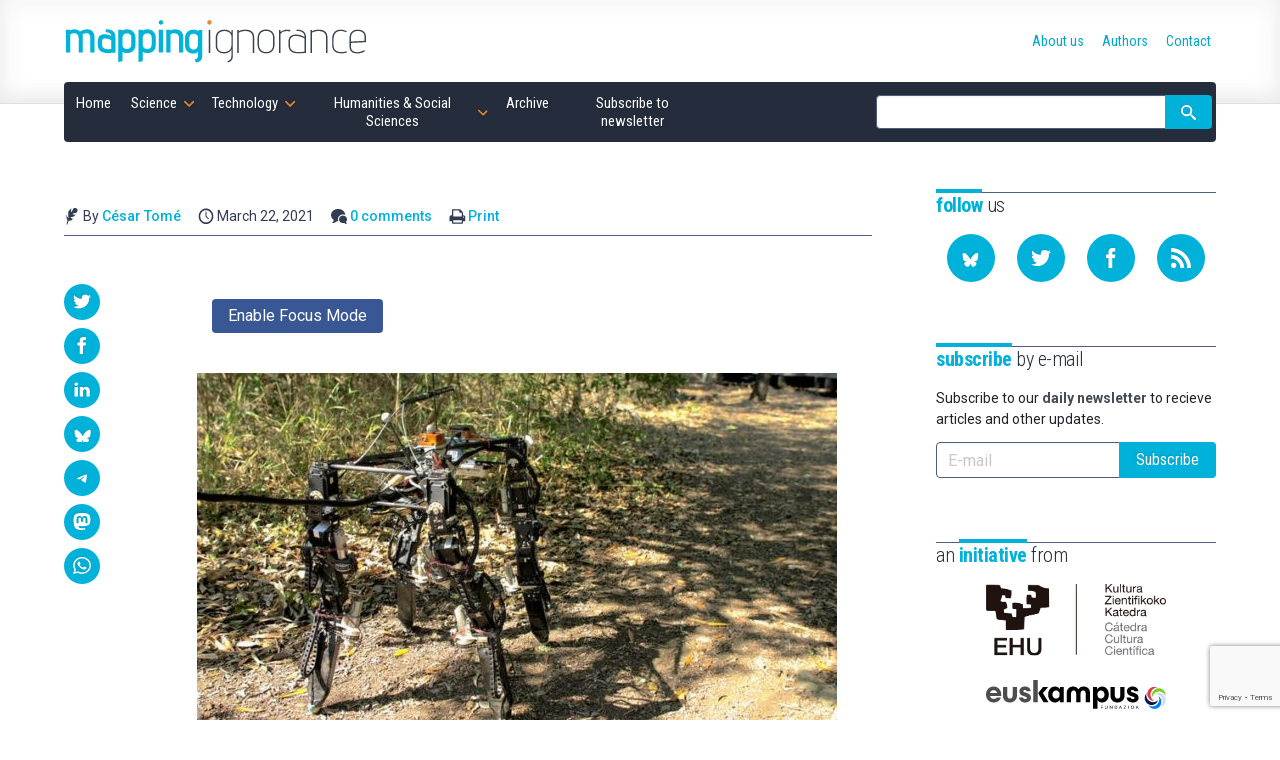

--- FILE ---
content_type: text/html; charset=utf-8
request_url: https://www.google.com/recaptcha/api2/anchor?ar=1&k=6LcHREkqAAAAAH6ufdsoq9r5BVJKKTyfxT2d93NS&co=aHR0cHM6Ly9tYXBwaW5naWdub3JhbmNlLm9yZzo0NDM.&hl=en&v=N67nZn4AqZkNcbeMu4prBgzg&size=invisible&anchor-ms=20000&execute-ms=30000&cb=g1zubn8s0kbj
body_size: 48620
content:
<!DOCTYPE HTML><html dir="ltr" lang="en"><head><meta http-equiv="Content-Type" content="text/html; charset=UTF-8">
<meta http-equiv="X-UA-Compatible" content="IE=edge">
<title>reCAPTCHA</title>
<style type="text/css">
/* cyrillic-ext */
@font-face {
  font-family: 'Roboto';
  font-style: normal;
  font-weight: 400;
  font-stretch: 100%;
  src: url(//fonts.gstatic.com/s/roboto/v48/KFO7CnqEu92Fr1ME7kSn66aGLdTylUAMa3GUBHMdazTgWw.woff2) format('woff2');
  unicode-range: U+0460-052F, U+1C80-1C8A, U+20B4, U+2DE0-2DFF, U+A640-A69F, U+FE2E-FE2F;
}
/* cyrillic */
@font-face {
  font-family: 'Roboto';
  font-style: normal;
  font-weight: 400;
  font-stretch: 100%;
  src: url(//fonts.gstatic.com/s/roboto/v48/KFO7CnqEu92Fr1ME7kSn66aGLdTylUAMa3iUBHMdazTgWw.woff2) format('woff2');
  unicode-range: U+0301, U+0400-045F, U+0490-0491, U+04B0-04B1, U+2116;
}
/* greek-ext */
@font-face {
  font-family: 'Roboto';
  font-style: normal;
  font-weight: 400;
  font-stretch: 100%;
  src: url(//fonts.gstatic.com/s/roboto/v48/KFO7CnqEu92Fr1ME7kSn66aGLdTylUAMa3CUBHMdazTgWw.woff2) format('woff2');
  unicode-range: U+1F00-1FFF;
}
/* greek */
@font-face {
  font-family: 'Roboto';
  font-style: normal;
  font-weight: 400;
  font-stretch: 100%;
  src: url(//fonts.gstatic.com/s/roboto/v48/KFO7CnqEu92Fr1ME7kSn66aGLdTylUAMa3-UBHMdazTgWw.woff2) format('woff2');
  unicode-range: U+0370-0377, U+037A-037F, U+0384-038A, U+038C, U+038E-03A1, U+03A3-03FF;
}
/* math */
@font-face {
  font-family: 'Roboto';
  font-style: normal;
  font-weight: 400;
  font-stretch: 100%;
  src: url(//fonts.gstatic.com/s/roboto/v48/KFO7CnqEu92Fr1ME7kSn66aGLdTylUAMawCUBHMdazTgWw.woff2) format('woff2');
  unicode-range: U+0302-0303, U+0305, U+0307-0308, U+0310, U+0312, U+0315, U+031A, U+0326-0327, U+032C, U+032F-0330, U+0332-0333, U+0338, U+033A, U+0346, U+034D, U+0391-03A1, U+03A3-03A9, U+03B1-03C9, U+03D1, U+03D5-03D6, U+03F0-03F1, U+03F4-03F5, U+2016-2017, U+2034-2038, U+203C, U+2040, U+2043, U+2047, U+2050, U+2057, U+205F, U+2070-2071, U+2074-208E, U+2090-209C, U+20D0-20DC, U+20E1, U+20E5-20EF, U+2100-2112, U+2114-2115, U+2117-2121, U+2123-214F, U+2190, U+2192, U+2194-21AE, U+21B0-21E5, U+21F1-21F2, U+21F4-2211, U+2213-2214, U+2216-22FF, U+2308-230B, U+2310, U+2319, U+231C-2321, U+2336-237A, U+237C, U+2395, U+239B-23B7, U+23D0, U+23DC-23E1, U+2474-2475, U+25AF, U+25B3, U+25B7, U+25BD, U+25C1, U+25CA, U+25CC, U+25FB, U+266D-266F, U+27C0-27FF, U+2900-2AFF, U+2B0E-2B11, U+2B30-2B4C, U+2BFE, U+3030, U+FF5B, U+FF5D, U+1D400-1D7FF, U+1EE00-1EEFF;
}
/* symbols */
@font-face {
  font-family: 'Roboto';
  font-style: normal;
  font-weight: 400;
  font-stretch: 100%;
  src: url(//fonts.gstatic.com/s/roboto/v48/KFO7CnqEu92Fr1ME7kSn66aGLdTylUAMaxKUBHMdazTgWw.woff2) format('woff2');
  unicode-range: U+0001-000C, U+000E-001F, U+007F-009F, U+20DD-20E0, U+20E2-20E4, U+2150-218F, U+2190, U+2192, U+2194-2199, U+21AF, U+21E6-21F0, U+21F3, U+2218-2219, U+2299, U+22C4-22C6, U+2300-243F, U+2440-244A, U+2460-24FF, U+25A0-27BF, U+2800-28FF, U+2921-2922, U+2981, U+29BF, U+29EB, U+2B00-2BFF, U+4DC0-4DFF, U+FFF9-FFFB, U+10140-1018E, U+10190-1019C, U+101A0, U+101D0-101FD, U+102E0-102FB, U+10E60-10E7E, U+1D2C0-1D2D3, U+1D2E0-1D37F, U+1F000-1F0FF, U+1F100-1F1AD, U+1F1E6-1F1FF, U+1F30D-1F30F, U+1F315, U+1F31C, U+1F31E, U+1F320-1F32C, U+1F336, U+1F378, U+1F37D, U+1F382, U+1F393-1F39F, U+1F3A7-1F3A8, U+1F3AC-1F3AF, U+1F3C2, U+1F3C4-1F3C6, U+1F3CA-1F3CE, U+1F3D4-1F3E0, U+1F3ED, U+1F3F1-1F3F3, U+1F3F5-1F3F7, U+1F408, U+1F415, U+1F41F, U+1F426, U+1F43F, U+1F441-1F442, U+1F444, U+1F446-1F449, U+1F44C-1F44E, U+1F453, U+1F46A, U+1F47D, U+1F4A3, U+1F4B0, U+1F4B3, U+1F4B9, U+1F4BB, U+1F4BF, U+1F4C8-1F4CB, U+1F4D6, U+1F4DA, U+1F4DF, U+1F4E3-1F4E6, U+1F4EA-1F4ED, U+1F4F7, U+1F4F9-1F4FB, U+1F4FD-1F4FE, U+1F503, U+1F507-1F50B, U+1F50D, U+1F512-1F513, U+1F53E-1F54A, U+1F54F-1F5FA, U+1F610, U+1F650-1F67F, U+1F687, U+1F68D, U+1F691, U+1F694, U+1F698, U+1F6AD, U+1F6B2, U+1F6B9-1F6BA, U+1F6BC, U+1F6C6-1F6CF, U+1F6D3-1F6D7, U+1F6E0-1F6EA, U+1F6F0-1F6F3, U+1F6F7-1F6FC, U+1F700-1F7FF, U+1F800-1F80B, U+1F810-1F847, U+1F850-1F859, U+1F860-1F887, U+1F890-1F8AD, U+1F8B0-1F8BB, U+1F8C0-1F8C1, U+1F900-1F90B, U+1F93B, U+1F946, U+1F984, U+1F996, U+1F9E9, U+1FA00-1FA6F, U+1FA70-1FA7C, U+1FA80-1FA89, U+1FA8F-1FAC6, U+1FACE-1FADC, U+1FADF-1FAE9, U+1FAF0-1FAF8, U+1FB00-1FBFF;
}
/* vietnamese */
@font-face {
  font-family: 'Roboto';
  font-style: normal;
  font-weight: 400;
  font-stretch: 100%;
  src: url(//fonts.gstatic.com/s/roboto/v48/KFO7CnqEu92Fr1ME7kSn66aGLdTylUAMa3OUBHMdazTgWw.woff2) format('woff2');
  unicode-range: U+0102-0103, U+0110-0111, U+0128-0129, U+0168-0169, U+01A0-01A1, U+01AF-01B0, U+0300-0301, U+0303-0304, U+0308-0309, U+0323, U+0329, U+1EA0-1EF9, U+20AB;
}
/* latin-ext */
@font-face {
  font-family: 'Roboto';
  font-style: normal;
  font-weight: 400;
  font-stretch: 100%;
  src: url(//fonts.gstatic.com/s/roboto/v48/KFO7CnqEu92Fr1ME7kSn66aGLdTylUAMa3KUBHMdazTgWw.woff2) format('woff2');
  unicode-range: U+0100-02BA, U+02BD-02C5, U+02C7-02CC, U+02CE-02D7, U+02DD-02FF, U+0304, U+0308, U+0329, U+1D00-1DBF, U+1E00-1E9F, U+1EF2-1EFF, U+2020, U+20A0-20AB, U+20AD-20C0, U+2113, U+2C60-2C7F, U+A720-A7FF;
}
/* latin */
@font-face {
  font-family: 'Roboto';
  font-style: normal;
  font-weight: 400;
  font-stretch: 100%;
  src: url(//fonts.gstatic.com/s/roboto/v48/KFO7CnqEu92Fr1ME7kSn66aGLdTylUAMa3yUBHMdazQ.woff2) format('woff2');
  unicode-range: U+0000-00FF, U+0131, U+0152-0153, U+02BB-02BC, U+02C6, U+02DA, U+02DC, U+0304, U+0308, U+0329, U+2000-206F, U+20AC, U+2122, U+2191, U+2193, U+2212, U+2215, U+FEFF, U+FFFD;
}
/* cyrillic-ext */
@font-face {
  font-family: 'Roboto';
  font-style: normal;
  font-weight: 500;
  font-stretch: 100%;
  src: url(//fonts.gstatic.com/s/roboto/v48/KFO7CnqEu92Fr1ME7kSn66aGLdTylUAMa3GUBHMdazTgWw.woff2) format('woff2');
  unicode-range: U+0460-052F, U+1C80-1C8A, U+20B4, U+2DE0-2DFF, U+A640-A69F, U+FE2E-FE2F;
}
/* cyrillic */
@font-face {
  font-family: 'Roboto';
  font-style: normal;
  font-weight: 500;
  font-stretch: 100%;
  src: url(//fonts.gstatic.com/s/roboto/v48/KFO7CnqEu92Fr1ME7kSn66aGLdTylUAMa3iUBHMdazTgWw.woff2) format('woff2');
  unicode-range: U+0301, U+0400-045F, U+0490-0491, U+04B0-04B1, U+2116;
}
/* greek-ext */
@font-face {
  font-family: 'Roboto';
  font-style: normal;
  font-weight: 500;
  font-stretch: 100%;
  src: url(//fonts.gstatic.com/s/roboto/v48/KFO7CnqEu92Fr1ME7kSn66aGLdTylUAMa3CUBHMdazTgWw.woff2) format('woff2');
  unicode-range: U+1F00-1FFF;
}
/* greek */
@font-face {
  font-family: 'Roboto';
  font-style: normal;
  font-weight: 500;
  font-stretch: 100%;
  src: url(//fonts.gstatic.com/s/roboto/v48/KFO7CnqEu92Fr1ME7kSn66aGLdTylUAMa3-UBHMdazTgWw.woff2) format('woff2');
  unicode-range: U+0370-0377, U+037A-037F, U+0384-038A, U+038C, U+038E-03A1, U+03A3-03FF;
}
/* math */
@font-face {
  font-family: 'Roboto';
  font-style: normal;
  font-weight: 500;
  font-stretch: 100%;
  src: url(//fonts.gstatic.com/s/roboto/v48/KFO7CnqEu92Fr1ME7kSn66aGLdTylUAMawCUBHMdazTgWw.woff2) format('woff2');
  unicode-range: U+0302-0303, U+0305, U+0307-0308, U+0310, U+0312, U+0315, U+031A, U+0326-0327, U+032C, U+032F-0330, U+0332-0333, U+0338, U+033A, U+0346, U+034D, U+0391-03A1, U+03A3-03A9, U+03B1-03C9, U+03D1, U+03D5-03D6, U+03F0-03F1, U+03F4-03F5, U+2016-2017, U+2034-2038, U+203C, U+2040, U+2043, U+2047, U+2050, U+2057, U+205F, U+2070-2071, U+2074-208E, U+2090-209C, U+20D0-20DC, U+20E1, U+20E5-20EF, U+2100-2112, U+2114-2115, U+2117-2121, U+2123-214F, U+2190, U+2192, U+2194-21AE, U+21B0-21E5, U+21F1-21F2, U+21F4-2211, U+2213-2214, U+2216-22FF, U+2308-230B, U+2310, U+2319, U+231C-2321, U+2336-237A, U+237C, U+2395, U+239B-23B7, U+23D0, U+23DC-23E1, U+2474-2475, U+25AF, U+25B3, U+25B7, U+25BD, U+25C1, U+25CA, U+25CC, U+25FB, U+266D-266F, U+27C0-27FF, U+2900-2AFF, U+2B0E-2B11, U+2B30-2B4C, U+2BFE, U+3030, U+FF5B, U+FF5D, U+1D400-1D7FF, U+1EE00-1EEFF;
}
/* symbols */
@font-face {
  font-family: 'Roboto';
  font-style: normal;
  font-weight: 500;
  font-stretch: 100%;
  src: url(//fonts.gstatic.com/s/roboto/v48/KFO7CnqEu92Fr1ME7kSn66aGLdTylUAMaxKUBHMdazTgWw.woff2) format('woff2');
  unicode-range: U+0001-000C, U+000E-001F, U+007F-009F, U+20DD-20E0, U+20E2-20E4, U+2150-218F, U+2190, U+2192, U+2194-2199, U+21AF, U+21E6-21F0, U+21F3, U+2218-2219, U+2299, U+22C4-22C6, U+2300-243F, U+2440-244A, U+2460-24FF, U+25A0-27BF, U+2800-28FF, U+2921-2922, U+2981, U+29BF, U+29EB, U+2B00-2BFF, U+4DC0-4DFF, U+FFF9-FFFB, U+10140-1018E, U+10190-1019C, U+101A0, U+101D0-101FD, U+102E0-102FB, U+10E60-10E7E, U+1D2C0-1D2D3, U+1D2E0-1D37F, U+1F000-1F0FF, U+1F100-1F1AD, U+1F1E6-1F1FF, U+1F30D-1F30F, U+1F315, U+1F31C, U+1F31E, U+1F320-1F32C, U+1F336, U+1F378, U+1F37D, U+1F382, U+1F393-1F39F, U+1F3A7-1F3A8, U+1F3AC-1F3AF, U+1F3C2, U+1F3C4-1F3C6, U+1F3CA-1F3CE, U+1F3D4-1F3E0, U+1F3ED, U+1F3F1-1F3F3, U+1F3F5-1F3F7, U+1F408, U+1F415, U+1F41F, U+1F426, U+1F43F, U+1F441-1F442, U+1F444, U+1F446-1F449, U+1F44C-1F44E, U+1F453, U+1F46A, U+1F47D, U+1F4A3, U+1F4B0, U+1F4B3, U+1F4B9, U+1F4BB, U+1F4BF, U+1F4C8-1F4CB, U+1F4D6, U+1F4DA, U+1F4DF, U+1F4E3-1F4E6, U+1F4EA-1F4ED, U+1F4F7, U+1F4F9-1F4FB, U+1F4FD-1F4FE, U+1F503, U+1F507-1F50B, U+1F50D, U+1F512-1F513, U+1F53E-1F54A, U+1F54F-1F5FA, U+1F610, U+1F650-1F67F, U+1F687, U+1F68D, U+1F691, U+1F694, U+1F698, U+1F6AD, U+1F6B2, U+1F6B9-1F6BA, U+1F6BC, U+1F6C6-1F6CF, U+1F6D3-1F6D7, U+1F6E0-1F6EA, U+1F6F0-1F6F3, U+1F6F7-1F6FC, U+1F700-1F7FF, U+1F800-1F80B, U+1F810-1F847, U+1F850-1F859, U+1F860-1F887, U+1F890-1F8AD, U+1F8B0-1F8BB, U+1F8C0-1F8C1, U+1F900-1F90B, U+1F93B, U+1F946, U+1F984, U+1F996, U+1F9E9, U+1FA00-1FA6F, U+1FA70-1FA7C, U+1FA80-1FA89, U+1FA8F-1FAC6, U+1FACE-1FADC, U+1FADF-1FAE9, U+1FAF0-1FAF8, U+1FB00-1FBFF;
}
/* vietnamese */
@font-face {
  font-family: 'Roboto';
  font-style: normal;
  font-weight: 500;
  font-stretch: 100%;
  src: url(//fonts.gstatic.com/s/roboto/v48/KFO7CnqEu92Fr1ME7kSn66aGLdTylUAMa3OUBHMdazTgWw.woff2) format('woff2');
  unicode-range: U+0102-0103, U+0110-0111, U+0128-0129, U+0168-0169, U+01A0-01A1, U+01AF-01B0, U+0300-0301, U+0303-0304, U+0308-0309, U+0323, U+0329, U+1EA0-1EF9, U+20AB;
}
/* latin-ext */
@font-face {
  font-family: 'Roboto';
  font-style: normal;
  font-weight: 500;
  font-stretch: 100%;
  src: url(//fonts.gstatic.com/s/roboto/v48/KFO7CnqEu92Fr1ME7kSn66aGLdTylUAMa3KUBHMdazTgWw.woff2) format('woff2');
  unicode-range: U+0100-02BA, U+02BD-02C5, U+02C7-02CC, U+02CE-02D7, U+02DD-02FF, U+0304, U+0308, U+0329, U+1D00-1DBF, U+1E00-1E9F, U+1EF2-1EFF, U+2020, U+20A0-20AB, U+20AD-20C0, U+2113, U+2C60-2C7F, U+A720-A7FF;
}
/* latin */
@font-face {
  font-family: 'Roboto';
  font-style: normal;
  font-weight: 500;
  font-stretch: 100%;
  src: url(//fonts.gstatic.com/s/roboto/v48/KFO7CnqEu92Fr1ME7kSn66aGLdTylUAMa3yUBHMdazQ.woff2) format('woff2');
  unicode-range: U+0000-00FF, U+0131, U+0152-0153, U+02BB-02BC, U+02C6, U+02DA, U+02DC, U+0304, U+0308, U+0329, U+2000-206F, U+20AC, U+2122, U+2191, U+2193, U+2212, U+2215, U+FEFF, U+FFFD;
}
/* cyrillic-ext */
@font-face {
  font-family: 'Roboto';
  font-style: normal;
  font-weight: 900;
  font-stretch: 100%;
  src: url(//fonts.gstatic.com/s/roboto/v48/KFO7CnqEu92Fr1ME7kSn66aGLdTylUAMa3GUBHMdazTgWw.woff2) format('woff2');
  unicode-range: U+0460-052F, U+1C80-1C8A, U+20B4, U+2DE0-2DFF, U+A640-A69F, U+FE2E-FE2F;
}
/* cyrillic */
@font-face {
  font-family: 'Roboto';
  font-style: normal;
  font-weight: 900;
  font-stretch: 100%;
  src: url(//fonts.gstatic.com/s/roboto/v48/KFO7CnqEu92Fr1ME7kSn66aGLdTylUAMa3iUBHMdazTgWw.woff2) format('woff2');
  unicode-range: U+0301, U+0400-045F, U+0490-0491, U+04B0-04B1, U+2116;
}
/* greek-ext */
@font-face {
  font-family: 'Roboto';
  font-style: normal;
  font-weight: 900;
  font-stretch: 100%;
  src: url(//fonts.gstatic.com/s/roboto/v48/KFO7CnqEu92Fr1ME7kSn66aGLdTylUAMa3CUBHMdazTgWw.woff2) format('woff2');
  unicode-range: U+1F00-1FFF;
}
/* greek */
@font-face {
  font-family: 'Roboto';
  font-style: normal;
  font-weight: 900;
  font-stretch: 100%;
  src: url(//fonts.gstatic.com/s/roboto/v48/KFO7CnqEu92Fr1ME7kSn66aGLdTylUAMa3-UBHMdazTgWw.woff2) format('woff2');
  unicode-range: U+0370-0377, U+037A-037F, U+0384-038A, U+038C, U+038E-03A1, U+03A3-03FF;
}
/* math */
@font-face {
  font-family: 'Roboto';
  font-style: normal;
  font-weight: 900;
  font-stretch: 100%;
  src: url(//fonts.gstatic.com/s/roboto/v48/KFO7CnqEu92Fr1ME7kSn66aGLdTylUAMawCUBHMdazTgWw.woff2) format('woff2');
  unicode-range: U+0302-0303, U+0305, U+0307-0308, U+0310, U+0312, U+0315, U+031A, U+0326-0327, U+032C, U+032F-0330, U+0332-0333, U+0338, U+033A, U+0346, U+034D, U+0391-03A1, U+03A3-03A9, U+03B1-03C9, U+03D1, U+03D5-03D6, U+03F0-03F1, U+03F4-03F5, U+2016-2017, U+2034-2038, U+203C, U+2040, U+2043, U+2047, U+2050, U+2057, U+205F, U+2070-2071, U+2074-208E, U+2090-209C, U+20D0-20DC, U+20E1, U+20E5-20EF, U+2100-2112, U+2114-2115, U+2117-2121, U+2123-214F, U+2190, U+2192, U+2194-21AE, U+21B0-21E5, U+21F1-21F2, U+21F4-2211, U+2213-2214, U+2216-22FF, U+2308-230B, U+2310, U+2319, U+231C-2321, U+2336-237A, U+237C, U+2395, U+239B-23B7, U+23D0, U+23DC-23E1, U+2474-2475, U+25AF, U+25B3, U+25B7, U+25BD, U+25C1, U+25CA, U+25CC, U+25FB, U+266D-266F, U+27C0-27FF, U+2900-2AFF, U+2B0E-2B11, U+2B30-2B4C, U+2BFE, U+3030, U+FF5B, U+FF5D, U+1D400-1D7FF, U+1EE00-1EEFF;
}
/* symbols */
@font-face {
  font-family: 'Roboto';
  font-style: normal;
  font-weight: 900;
  font-stretch: 100%;
  src: url(//fonts.gstatic.com/s/roboto/v48/KFO7CnqEu92Fr1ME7kSn66aGLdTylUAMaxKUBHMdazTgWw.woff2) format('woff2');
  unicode-range: U+0001-000C, U+000E-001F, U+007F-009F, U+20DD-20E0, U+20E2-20E4, U+2150-218F, U+2190, U+2192, U+2194-2199, U+21AF, U+21E6-21F0, U+21F3, U+2218-2219, U+2299, U+22C4-22C6, U+2300-243F, U+2440-244A, U+2460-24FF, U+25A0-27BF, U+2800-28FF, U+2921-2922, U+2981, U+29BF, U+29EB, U+2B00-2BFF, U+4DC0-4DFF, U+FFF9-FFFB, U+10140-1018E, U+10190-1019C, U+101A0, U+101D0-101FD, U+102E0-102FB, U+10E60-10E7E, U+1D2C0-1D2D3, U+1D2E0-1D37F, U+1F000-1F0FF, U+1F100-1F1AD, U+1F1E6-1F1FF, U+1F30D-1F30F, U+1F315, U+1F31C, U+1F31E, U+1F320-1F32C, U+1F336, U+1F378, U+1F37D, U+1F382, U+1F393-1F39F, U+1F3A7-1F3A8, U+1F3AC-1F3AF, U+1F3C2, U+1F3C4-1F3C6, U+1F3CA-1F3CE, U+1F3D4-1F3E0, U+1F3ED, U+1F3F1-1F3F3, U+1F3F5-1F3F7, U+1F408, U+1F415, U+1F41F, U+1F426, U+1F43F, U+1F441-1F442, U+1F444, U+1F446-1F449, U+1F44C-1F44E, U+1F453, U+1F46A, U+1F47D, U+1F4A3, U+1F4B0, U+1F4B3, U+1F4B9, U+1F4BB, U+1F4BF, U+1F4C8-1F4CB, U+1F4D6, U+1F4DA, U+1F4DF, U+1F4E3-1F4E6, U+1F4EA-1F4ED, U+1F4F7, U+1F4F9-1F4FB, U+1F4FD-1F4FE, U+1F503, U+1F507-1F50B, U+1F50D, U+1F512-1F513, U+1F53E-1F54A, U+1F54F-1F5FA, U+1F610, U+1F650-1F67F, U+1F687, U+1F68D, U+1F691, U+1F694, U+1F698, U+1F6AD, U+1F6B2, U+1F6B9-1F6BA, U+1F6BC, U+1F6C6-1F6CF, U+1F6D3-1F6D7, U+1F6E0-1F6EA, U+1F6F0-1F6F3, U+1F6F7-1F6FC, U+1F700-1F7FF, U+1F800-1F80B, U+1F810-1F847, U+1F850-1F859, U+1F860-1F887, U+1F890-1F8AD, U+1F8B0-1F8BB, U+1F8C0-1F8C1, U+1F900-1F90B, U+1F93B, U+1F946, U+1F984, U+1F996, U+1F9E9, U+1FA00-1FA6F, U+1FA70-1FA7C, U+1FA80-1FA89, U+1FA8F-1FAC6, U+1FACE-1FADC, U+1FADF-1FAE9, U+1FAF0-1FAF8, U+1FB00-1FBFF;
}
/* vietnamese */
@font-face {
  font-family: 'Roboto';
  font-style: normal;
  font-weight: 900;
  font-stretch: 100%;
  src: url(//fonts.gstatic.com/s/roboto/v48/KFO7CnqEu92Fr1ME7kSn66aGLdTylUAMa3OUBHMdazTgWw.woff2) format('woff2');
  unicode-range: U+0102-0103, U+0110-0111, U+0128-0129, U+0168-0169, U+01A0-01A1, U+01AF-01B0, U+0300-0301, U+0303-0304, U+0308-0309, U+0323, U+0329, U+1EA0-1EF9, U+20AB;
}
/* latin-ext */
@font-face {
  font-family: 'Roboto';
  font-style: normal;
  font-weight: 900;
  font-stretch: 100%;
  src: url(//fonts.gstatic.com/s/roboto/v48/KFO7CnqEu92Fr1ME7kSn66aGLdTylUAMa3KUBHMdazTgWw.woff2) format('woff2');
  unicode-range: U+0100-02BA, U+02BD-02C5, U+02C7-02CC, U+02CE-02D7, U+02DD-02FF, U+0304, U+0308, U+0329, U+1D00-1DBF, U+1E00-1E9F, U+1EF2-1EFF, U+2020, U+20A0-20AB, U+20AD-20C0, U+2113, U+2C60-2C7F, U+A720-A7FF;
}
/* latin */
@font-face {
  font-family: 'Roboto';
  font-style: normal;
  font-weight: 900;
  font-stretch: 100%;
  src: url(//fonts.gstatic.com/s/roboto/v48/KFO7CnqEu92Fr1ME7kSn66aGLdTylUAMa3yUBHMdazQ.woff2) format('woff2');
  unicode-range: U+0000-00FF, U+0131, U+0152-0153, U+02BB-02BC, U+02C6, U+02DA, U+02DC, U+0304, U+0308, U+0329, U+2000-206F, U+20AC, U+2122, U+2191, U+2193, U+2212, U+2215, U+FEFF, U+FFFD;
}

</style>
<link rel="stylesheet" type="text/css" href="https://www.gstatic.com/recaptcha/releases/N67nZn4AqZkNcbeMu4prBgzg/styles__ltr.css">
<script nonce="X_i1sKa5f1iumNghUoDJrw" type="text/javascript">window['__recaptcha_api'] = 'https://www.google.com/recaptcha/api2/';</script>
<script type="text/javascript" src="https://www.gstatic.com/recaptcha/releases/N67nZn4AqZkNcbeMu4prBgzg/recaptcha__en.js" nonce="X_i1sKa5f1iumNghUoDJrw">
      
    </script></head>
<body><div id="rc-anchor-alert" class="rc-anchor-alert"></div>
<input type="hidden" id="recaptcha-token" value="[base64]">
<script type="text/javascript" nonce="X_i1sKa5f1iumNghUoDJrw">
      recaptcha.anchor.Main.init("[\x22ainput\x22,[\x22bgdata\x22,\x22\x22,\[base64]/[base64]/[base64]/[base64]/[base64]/[base64]/KGcoTywyNTMsTy5PKSxVRyhPLEMpKTpnKE8sMjUzLEMpLE8pKSxsKSksTykpfSxieT1mdW5jdGlvbihDLE8sdSxsKXtmb3IobD0odT1SKEMpLDApO08+MDtPLS0pbD1sPDw4fFooQyk7ZyhDLHUsbCl9LFVHPWZ1bmN0aW9uKEMsTyl7Qy5pLmxlbmd0aD4xMDQ/[base64]/[base64]/[base64]/[base64]/[base64]/[base64]/[base64]\\u003d\x22,\[base64]\\u003d\\u003d\x22,\[base64]/DtRnDmcKZwqoawoFAwozCn0QafmvCocKnwqTDpsKww5zCvzo8Emwew4UNw4bCo017HWPCoUjDrcOCw4rDqhrCgMOmBmDCjMKtTj/Dl8O3w7kHZsOfw5PCplPDscOYGMKQdMO0wqHDkUfCtsKMXsOdw5TDhhdfw7F/bMOUwrbDn1ovwqEowrjCjnTDvjwEw7PConfDkTkMDsKgHTnCuXtyAcKZH0kSGMKOJcKeVgfChS/Dl8OTYUJGw7l/wpUHF8Kew5PCtMKNcW/CkMObw5QCw68lwrpSRRrCj8ODwr4XwofDgzvCqQHCr8OvM8KcdT1sVQhNw6TDmQIvw43DicKKwprDpzZhN0fCsMO5G8KGwohQRWoKTcKkOsO3Ojlvd0zDo8O3YU5gwoJ5wrE6FcKvw6jDqsOvG8Omw5oCcsOEwrzCrVfDoA5vM3hIJ8OCw48Lw5JGTU0ew5/[base64]/CvVXCpXbCsMO2BwfCqMKOQU/Du8ODBMKTR8KkCsOkwpLDjQ/DuMOiwrg+DMKuVsOPB0ozQsO4w5HClcKuw6AXwovDpyfClsOIPjfDkcKZU0NswrjDh8KYwqoSwqDCgj7CosO6w79IwqTCo8K8P8Kiw5EhdnALFX3DpcK7BcKCwoPChGjDjcK7wpvCo8K3wr3DmzUqAy7CjAbCnGMYCjNrwrIjdsK3CVl2w6fCuBnDl2/[base64]/Dj8KCw5gOCMO1w6d8wqXDksOtHMKCwqcpW1TCoznCmsOLwqTDjQsLwp5HWcO6wovDvMKiWMKcwpBPw7PChXcSMTAlEXAaEmDDpsOwwrR1DUPDl8OwGlvCt29OwoDDqMKjwrnDocKuWCxXDDReYXstbHvDjsO6eA8vwrPDszPDscOMTnZ9w4UJwrhEw4fCgcK/wp1WV2xmMcKITAMOw789Z8KvKhHCncOow5sUw7zDssONMMKRwrnChWfCgEdvwqjDlMOdw5/DnlPDjMOXwqTCo8OSGsKMDsKDWcK3wr/[base64]/NwJ8MyzDlBRAa3dxwqrDpGYYcWdOQcO2w77Dh8KxwpDDk0xjOgvCpsKpCcKGMMOGw43DvhEsw5lEXFHDoVowwqnCmjNFw5PClyzDrsOGXsKDwoU2w7p/w4QXwohkwpBbw5bCoSoFLsODKcOoDjLDhVvCiAN+UjIdw5hiw5M7wpNFw4xbwpXCjMKhScOkwqjCv0gPw5U4wo3Dgzsqwr0ZwqvCt8KtQCbCuRoUIMOWwoB/w7Izw6PCqkLDoMKow71hKUN3wpMAw4VgwpcnAGUrwoDDqMKYMsOVw6PCqWQowr45bTNpw4jCmcKTw6NJw5rDsREWwonDoiR9QsOXcMKJw5rCuEsfwrXDoSYCJQHCpTEvw6g6w6jCrj9ewrcVHh/Ck8OnwqjCtnLDgMOjwpoBCcKfN8K0LT0IwpTDuw/[base64]/CgyYESy7CmRLCgsKfeXI1w6JawoJHHMOBBWV6w7LDtcKUw4wjw73DrFPDmMO0GywzfSQzw78ZZMKVw4/DuCMJw5LCizwueBXDo8OTw4HCisOKwq4JwoHDjg1Rwq7Cn8OuPcKJwrs+wrzDrTzDocOlGCtDCcKjwqM6cG0Bw74KE1w+O8OEP8OHw7TDscOBEBoVLRccAMKow69rwoJHEBrCvwAOw4fDn1Mmw48xw5XCtXMxQn3Cq8O+w4xoIMOewqDDv07CjsOnwr/DqsOVVsOYw4TCiHoewpdof8Ouw4bDq8ODOH8qw7TDtlLCscOIMSXDucO0wq/Dp8OgwqfDrwnDrcKiw6jCuVoeKUIkWx5ELMKVF2IySyhTBA/CoDPDrlhaw7PDnAImesKhw5Ubw6XDtBPDkyHCusK4wp15dkY2ZcKLTATCg8KOGVjDssKGw6IVwrMCIsOaw6xnZ8OJYAt/YsOKw4bDlHVjwqjCth/DnTDCunvChsK+wolcwojDoDbDhjEZw4kEwrTCucOTwosMNUzDrMKPKCNsQCJGwpZTYlDCgcONBcKsI1dmwrROwodvA8KvQ8O+w6PDrcKvwrzDqyh/[base64]/DhhI+HMKnwo3CicOQZ3vCv14ywpM/wo4Bwp/CiEg5XGvCo8OWwo0Zwo7DrMKuw5t5cF55w5HDvsOtwpPDgcKjwqYOdcKww5fDv8K1dcOQAcO7IyV/IsKZw47CryEqwqTDowkVwpAZw5TDsRQTXsKXCMOJHMOvWMKIw4MBLsOPAh7DscOsFMKuw5cee37DmMKnw73DqAzDh00ifltzMXEDwo3Di1HDqFLDmsOVKC7DgCvDu2vCqDvCksKAwqMmw6kjXn4BwpHCoFkXw5TDi8KBw5/Dq0R1wpjDvH0gRgRsw65zZMKJwrDCr0jDrFvDn8OGwrMOwpl1esOHw7/[base64]/[base64]/ClyxWw7Jpw5PCkkjDp8KmVALCsWnClMKEwpjDmMKWOV3DosKfw4AYwprDucKHw5fDuzRVLgoMw49Vw5goDy/CkRgMw4rCqMO/CBZdAMKYw7nCpXoowrF3XcO3wpJIR3HCkHrDhsONFsK5XEAsKsONw70ww5vCgxViCX4cGA1pwq/DqXkTw7cZwolNEUTDkMOxwpvCsDAVfsK8N8KDwrA8AVIdwqg5IsKpQ8KfX25BIT/DnMKDwofCscOAdcOAwrvDkS4nwr7DsMKcRcKZwpFNwqLDgRsewoPCmsOVa8OSB8K/[base64]/KggyWA7CuR0Mw4tAVsOpw7DDmigrwoceworCiAjClknDuljCt8KGwqtoFcKdBcKFw5h4wrHDmzHDjcOJw5PCq8OcCcK5YcOKIW0Wwr/CuiPCgjrDpWdUw5J0w43Cl8Oow5FSDsKbRcOzw4nCpMKyPMKBwr3CjEfChU7CvSHCqWVfw7J5ccKrw4lFTAoywqvDhwVEQSLCnAzDs8OyMnNlw5DDsS3DkVBqw6pLwrDDjsOEwrJnb8KxMcKeXsKEw4ctwqrCvzgQPsOxQMKjw4/[base64]/Ds8Onw5t0w4AGInTDmWDDhH/[base64]/DkcKWRcOaYUPDosKaFWk/HF8QcndXwr3ChSTCuRp7w5rCrQDCgWs4LcKFwqTCnmXDv2IRw5/CnMOfICHDqcO4ccOif0k0QR7DjCobwo8swqTDuyjDkTV4wpTCr8OxScKQbsKZw53Cn8Ogw69OQMOcccKqInzCnh3DiF5oGSXCrsOAwr4oam1Zw6bDpGgHfD/DhkY6LMOxdn1Yw4HCpwXCvlEjw4Qrw65uISPDncKgBVZVEhhcw7DDhUVtwp3DtMKcRWPCj8OQw6vDtWPDh3zDlcKgwr/Cn8K2w6E5acOdwrbCmkrCm3fCgGLCiQxewpRhw6DCk0rDh1gWXsKiR8Ouw7hOw59jCh3CqRZuwopzAMKlEDtHw797wo5VwpZ6w5PDg8Oww6bDkMKOwqo5w7Zyw5HDhsKIWiTClsOkN8Ouwr1gSsKCUho2w6EFw5nChcKmeypJw7MOwp/CiRJTw5BTQx5NBcOUHQXCmsK+wpDCrj3Dnxc5W2NZCcKpS8O0wpnDjiF+QEHCqsODPcK+WQRJNQJvw5vCjVBJP2gIw5zDh8OBw59ZwoTDl3kSZxkMw7/DlSgYwrPDmMKfw5VCw4U3IHLCisOXacOUw4cBJ8Kww60McCXDnsOmIsOTS8OKIAzCgWfDnTfDt1PDo8K9WsK9KMOJN17DoyfDhwTDk8OZwprCrsKdw44NdsO7w7xlLw/[base64]/Ct23DtsOGw6LDvcKnYQfDv8OUwqPDlCHCmcKGSFzCj28KwpDCj8OlwqASFMOVw7LDkE1lw61hw5bCh8KaS8OEOjbClMOQYl/DoFQQw4LCgyQWwrxGwpUaYVjDhHJsw7Rowqw4wrVXw4Qlwqc6VVXDl03Cm8KgwpjCqsKZwp80w4ROwrtjwpnCuMOnHDMRw6AnwoMRwpjCuhjDr8OyYsKFLVfCrHJ2UsKdWEpcecKVwp3DpinChggRw59uw7TDi8Kywop1ZcK/w7Epw7lwMkcSw4l5eCIkw7vDqyvDh8O7ScOCWcOeXF4JXlNjwo/ClcK1wopTXcO4wo8ew5gPw4zCpcOaFwtkLlvDjsOOw5/[base64]/Cmgplw5LCoXnCuMK9w7bDgAHCjMOEwqTDjMKzfMORNwzCvcKMA8KqA0x1RTB2YBbCu1pvw4LCjkzDpFjCvsOuOMOnaXlYKGfDl8Khw5UvDQvChMO/wojDicKlw4QBF8K2wpNAUsKgN8O8dMOfw4jDjsKbLVrCsx1SN3JCwrgwWMOsWyh8XMOxwpHCgMKLwoUgZcO8w4LClzM3wpTCpcOLw7zDiMO0wqwvw5zDinHDoQzDpsKnwo7CuMK7wrLCi8OQw5PCk8Khfz0JGMKXwo8bwrIqUUnCqX3Co8OGw43DuMOKLMKwwrbCr8O/PWwFTFIoc8KZb8KQw5jDpUzDmh8Bwr3Dl8KEw4LDryXDukPDqgHCtHDCnG5Ww7UkwrZQw6NtwqbCgWgdw4hNwovCg8OkBMKpw7oPXcKEw6jDkkfChGdeTUllIsOZf1HCocO6wpFdRXLDlMKSB8KtET1ow5ZEWXg/Ix43w7dLb0EWw6MCw6UGesO5w5tFRcO2wojDiVt/YcOgwqrDrcOBEsOyY8OcK0vDl8O4w7dxw7pxwopHb8OSw6Jxw4/CjMK8GsKeP17DoMK2wrnDrcKgQMOAKsOzw5guwrwVekYxw47DvcOewoTCnTjDh8O4wqJjw4bDql3CvxlqAsKSwoDDvgR6NEPCkkY3MsK5AsO9B8KWOWfDuw9+wqLCpcOiOGPCjUw1UsOBJMOEwqE4aV/[base64]/DvMOXOm3Cj0EPfFZVw4UKwqjCmTUNwrIMRyTDrypzw4nCmRZowrvDrRPCmCwAC8OBw5vDlycfwrnDjHFnw4trIcKYD8KGfcKGQMKuLMKKOUt+w7t/w4TDrgUrNA4BwpzCnMOvKw4HwrPDvTUiwrc2w6jDjibCvi/[base64]/w7rCvifDthBCwq03Z8K+w54fw7XClcOmGRjCmsK+wp4VBw9Vw7QcSBNJwodLY8OFwp/DtcOqYGgbSBvDmMKuwpbDkGLCkcOCUMOrAj7DsMKsL2zCuC5uYigqZ8OVwrbDjcKNwr3DoxcyLsKrOFzClzIWw5Bvw6bCt8OLESNKFsKtbsOMWx/DignDg8OTeGNQVE4FwrPDml7Ck2PCogzDisO3FcKLMMKswr7CicONFCdIwpPCmsOfCxNJw4jDnMOIwrHDlcOsecKREF5ww4cDwq43wqHDhsOIwo4tLHDCnMKuw4d8egsawpxiBcKCeUzCrkxdFUpFw6tkacKdR8KPw4Qjw7d/OMKhci5BwrJdwpLDsMK3Qi9Rw43ChsKNworDvMOLN3fDnGEtw7jDgxtEScO6CV83f0TDjC7Cghxrw7o0P35Dw619csOjfRdEwoHDlgTDuMK/[base64]/Dpyt3w6wkw6tVQ8O8IwAfwpHCs8KTPUvDu8Ofw5IrwoZUwrhCQlXCiC/[base64]/[base64]/Dhw4pw6A8w4hjZDXCgcO2K8O+w7cQe8OQNEXChMO8woDCslUBw64oBcKfwrhoNcOuN2tDwr0Xwp3CgsO6wp5gwpo7w4QDZ2/CjMK/wrzCpsOdwoYMHcO7w5/DunICwrfDkMO1wo7DogscMcKxw4k/NDgKLsKYw5HDg8KOwoNASRxTw4UDw4PCoADCnywgf8Osw4jCigjCi8OIZMO0YMORw5FCwqo9Ej4Cw5bCj3vCt8KAP8OVw7Ndw4ZYDcKQwo9/wr/[base64]/Vm07PsKWw69mNcObwoHDmcO8TcKcw6TDonhXMMOvYsKZeXrCqQpdwoROw5LDpjlIchhGw6rCk2Mkw7RbTMOdO8OGKCYDHxFkw77CjWZ5wq/CkRPCtU3DlcKbSlPCjGwFBsOPw6stw5YsWsKnTEQ/S8OEW8KIw7taw5AxPVVye8Ogw4bCvMOvI8KBGTnCucKbA8KvwojDpMObw5YPwpjDpMKswr9QKh8nw7fDssOoRlTDm8O6R8OxwpF0WsO3fXZQRirCgcOoTMKwwrXDg8KJXlnDkjzDhSvDtDpIH8KTEMOBwq3CnMOQwr9LwrQffWdmPcOpwpMEDsOQcg7CicKAV0/CkhUjRXp0O1XCmMKGw5MiTwTChsKRbR7DrRrCtsKiw7ZXDsKMwp/Cs8KNUsOTOx/Dp8KewoFOwqHCp8KOw4jDsmDChFwDw5kXwqR5w4bDmMKUwqnCpMKaQMO+D8Kvw6wRw6DCrcKjwqN/wr/[base64]/[base64]/[base64]/S8OXecOPwrp4ZMKHXQkrwpzDtk/[base64]/Cokxqwp7CqAfCtw8qw4dBLQgWw6vDjm19XmPCljNywrLCkivCjlk0w49vMsOxw6zDvU7DlcK4w5RVwp/Cq1JSwpBiccOCU8KwbMK+XnTDrAVtCF4dRcObDAs7w7XCmGPDt8K0w4bCucK/dxkLw7dbw7lFUm8Owr3Cn2rDscKiHH3DrSrCjUnDhcK/EWZ6HS0iw5DDgsOfBcKTwqfCvMK6d8KlUcOMaSbCkcO0Y3nCvcOkZjRrw51EaxANw60GwoEJIcKgwq0Bw6DCrMO4wqRjDmHConZHN3zCpWjCu8KtwpHDuMOcDcK4wrLDnVdOwoJWRcKaw7kqenHDpsKCWcKhwpUuwoJYQ0phZMOgw5fDr8KEc8KXJ8O/[base64]/Ch8OiUh3Dh30bf1oKVUYHwokfwr4uwo97w5Z+AQjCtx7ChMO3woYdw6Mjw63Ctmwlw6XCpAvDvsKSw7/[base64]/R8OLb1jCrmfDu2XDnF/Ds8OrbsOvwp3Cm8O6w69UPSfClcO+DMOowpPCk8KhOcK/ZwN7QB/[base64]/CpU7DpHbCusO4w4nDusKUTFDDsnPCn8OGw6rCkcKRwrkGTiDChRQNMgbCncONSHvCsV7CrsOfwpPCghQlKC0zwr7DnnvCmzN/[base64]/DrMKNw6pyFMOXSsKWbFLCtcOeDcKgw7wbN14XQsKOw5h2wrd8CMKUA8Kmw63CvxDCpcKjFMOFaG7CsMOdZsKwLsODw4NNw4/ClcOcWg8pb8OCSRwDw4k/w7tbQQ0+acOgfg5gRcKtCCDDuFPCtcKCw5xSw57DmsKuw6bCksK2WHE2wpdHZcKDNiTDvsKrwpBtWytEwpvCpB/DnTEWAcO+wr1Nwo1IW8K9YMOVwobCnWcBbil8eEDDoAPCgVjCnsOnwoXDr8KYMcOsGF9kworDmWAKI8K4wqzCpnc2NmPCm1NBwrtsIMKNKArDqcOoIcK3STtaYVAABsOhVHDCrcOmwrQDESdlwq7Cnl0ZwojDtsKPEz1LZ0FLw6tsw7XCn8OLw4/CmT/DqsOMEMOuwrTClCPDsXbDhyt4Q8ODexfDgcKGT8OGw5JUwqHCnQ/Cm8K9w4Jhw4RiwqzCq2RhD8KeEnEDwp5uwoQHwq/[base64]/DksOzWcO4O8KTwpM3S8OxfgQ6aVUXdjDDlAvDjcK1SsKmw6nCt8K1UA/DvsKRQgjDg8OIKiIrM8KZYsOywq/Du3HDsMKWw4LDkcOYwrnDlXl5Gh8Awp8be2/[base64]/DscOWAyUnbEnCmF52wq/CiyTDo8OTA8KTKMOvTxp2OMOnw7LDksOzw6MOJsOVfcKaJ8OgLsKPwrQawqIOw4PCuU0XwpnClE13wr/Cjhxrw6XDrkV4MFl0fcKQw50jGcKGBcOxacOUKcOjVysLw5VnBzHDocO3wozDvm7Cqg0mw71fNcOcIcKTwqLDsUNEe8O4wp3CqzNOw7rCk8Okwpphw5DCgcK9F2rCtsOlXiA5w6zCsMOEw6QZwrBxw6PDhDomwpvDtGUlw6TCh8KTZsKswpAAA8K2w6l/[base64]/Dg8KRVAVXwpRsw7QowoDDqUDChznCgMKcw7PDgsKFLA9GNcKuwrnDn3TDtC8fecO/HcOhw6cJB8OiwpHCqMKuwr7DtsOkEBZGTB7DinvCi8OWwrnDlgQYw5vDkcOxAHHChsOPW8OxPcKNwoTDlWvClBZkLlTCr3AWwrPCkzdrP8KjSsKVdmHCkmPClXxNFsOdDsK/wqDCjlxwwofCvcKCwrpCBAHCmmtIMmHDjyoUw5HDjiPCuTzCuSZVwogIwoPCvmFgOUcMfMK3GHILQ8KswoNdwp81wpQSwpQKMxzDhkIrLsOsVsOSw6XCoMOIwp/CuVk+CMO2w5RzC8OIInpmU1I0w5oGwr5ww6zDscK/KMOLw4LDl8OXaCY9F3/Dp8O3wqwIw7ZbwrzDgxzDnMKMwoVYwrTCsSHDlcOBFRI+CX3Dn8K1WQ4Ow5HDgD/CmsO6w5JBH38+wowXJcO/RMOfw4smwr4+FcKJw7vCpMOuO8OvwqZkN3vDtntvMsK3WgHCklAkwpTCiE0Fw5UZJsKbQmzCumDDhMOLfjLCokAowoNydcKjBcKRQ1UqbmnCoXHCssK8Y1nDnWnDi2RBK8KQw54yw4/CisOUbCZ8UFYLRMO5w4DDu8KUwqnDiBA/w7dFKy7Cp8KIAyPDpcORwr5Kc8OYwrfDkTwGQ8O2AWvDt3XCvsKmXG1Xw7dkH23DqAFXwp3CqyHDnkhXw74sw63DjCEdVMO/[base64]/w5HDhRLCux5kwoRpJUZAREvDs0/Cp8KeLCXDkMKJwp8sfcOkwofDm8Oaw7rCscKuwpDCqmzCgX3DosOnawLCmsOvVwHDnsOcwrnCpkHDn8KVEg3CicKKJcK4wo/CkhfDpgBGwrEhEnnDmMOrGMK4ecOfW8OmXMKLwqIsV3TCgijDocKJMcK6w7fCjAzCvC8Cw6/Ck8O1wr7Cs8O8HgDCp8K3w4YOJ0bCiMOrBXZ2ZF3DgsOVaj0WZMK5DsKbKcKpwr/CrMOzRcOEUcOywpwOeVHCn8O7wr3Ch8Oyw40XwrnCjRJSLcOjEGnCgMKwYHNewq9Cw6ZlPcOnw5cew5FqwpbCqETDnsKcZcKMwo4KwrU4w4jDvywqwrnCtUbCpcOAw5hDYidqwoPDmGJdwqhHYsOlw57Ci1Jgw7nDmMKCHsO1WT/[base64]/wrwxwqDClQvCqcOZw55Uw6BbOVQAwq9bTW8ow5hlwpZuwq5uw6/[base64]/w49owrY+ZRcuOMKffMKfwqUGw79ww7JhccKxwppIw7FJQsK7JcKcwrwpw7/CpsOMYQ1UMWvCh8KVwobDscOrw4TDtsKdwroxA1HDjMOcUsO1w7DCjA9DWMKZw6lRfnzDrcOXw6TDjSDDs8OzOwXDjVHCsUBJAMOSAlnCr8ORw7kqw7nDiGgKUF4aQcKqwoQbV8Kpw7c/V1zCisKccFHDk8OXw4ZPw4zDusKqw7pURiksw7DCjTREwpdEcg8Cw6/DkMKmw4DDrcKQwoYywr3CmylAwpnCsMKWMsOBwqdhdcOjIxvCqVTCs8K8w6zCgFtFXcOZw7IkNlAWUm3CnsOEZinDscKqwphTw6wVcFTDhDMxwoTDmsK5w4PCsMKhw6FlWnAHK1s+eATDpcOAel5iw7DCjg3Dg0slwpQcwpE/wozDmMOewqcrw7nCu8KBwrbDrDrCjTnDphxBwq1GFzfCo8KKw6bCtsKawoLCq8OidsKbXcO1w6fCm37CusK/wpxIwqTCqF99w5vDvsKaPzMZwqjCoC/CqCPCgcOfw7zCkSRPw7x1wobCusKKI8KqesOGWm19ICw1WcK2wrYiw5IrZXY0YsOWD1sXLzHDvjxxecOxJAwOGsKza1fCkXbColA2w45/w7jCpsOPw5N7wpHDgz1JKDhDwpHCtcKtw6rCqkHClDjDgsOmw7Ibw6fCmh1pwoPCrBjDu8K7w5LDi2InwpovwqJIw6nDhlPDmlfDklfDhMK5NBnDh8KwwprDl3EvwpJ/esKOw49iB8K6B8KOw7/ChcOEEwPDkMKOw5URw7hAw7DCrCAYZHHCrMKBw63CgAY2FMOuw5fCgMK7UD/Dp8OywqdbVMO+w7cQOsKrw70yOMOjDBrDpcK0f8O0NlDDoU9Owp0He2jChcKCwofDpMOmwrTDiMK2QnIWw5/[base64]/[base64]/wrxJQcKJwoXCgS7DuMKYSMKGesOgDcK3ecK0woFRwppMwpJMw6Avw6wOLAHCnhLCpyEYw54Bw7FbOSXClcKDwqTCjMOEBkLDhw3Cl8KDwprCtHFFw5XDh8K7acOJSsOEw7bDhWBUwoXCiE3DssOqwrjDiMKjTsKSDAcPwprCh2UJwqcWwrNqOlJdfl/[base64]/CvsKmSsOYf8Oww5jClMK2I8OJMsKvw5czwpoCwp3CisKHw6wjwpxKw73DmcKAF8OdHsKZQhPDhMKfw4AFEH3CjsOwA2/DjzDDsHDCjW8JNR/CrRfDn0d3O0JJFMKfWsOVw7ErPy/Co1hgK8K7YCADwo4xw5PDmcKcBMK/wrTCi8Khw7Njw6ZcZsKlBGTCt8OgSsOgw4bDqwbCicO1wpEXKMOWMBbCosOvDGZfV8OCwqDCgyTDrcOlGFwMwpvDvGTCm8OGwqPCocOXcA3Dr8KDwr7CuTHCkAMDw6bDjMKqwqoMw64VwqvDvsK4wrvDs2rDvsK4wq/[base64]/w4g3w5TDqz/[base64]/[base64]/Dm8Klw7PDmQnDtMKKw65Vw6bDrA13QlwWO1pCw7YRw4/ChjDCuwPDh05rw5dMcGgHYBnChsOyHMKpwr0QEz15QTfDs8KuX2tkXwsOWsOScsOTJnFJRQjDtcOnQ8Kcb1hZfVNQRS0BwoDDpDB/LcK2wqDCsjDCgwlZw6Rdwq0TGhcMw7/CiVvColHDgMKOw5NGw7ovcsOCw69xwr/[base64]/CjcK4wrrCpcKlOEzDlsKXwpdzBgRnwp0GYcKmPMKLP8Kewq1QwqvDn8Ouw7xTXcKFwqbDuTgJwr7DpcOpd8KuwoI0cMOzScKcEsO1bsKOwp7DtVHDi8KbOsKfBhjCtAHDun4Awq9Dw63DqlnCp3bCs8KxU8OWbxPDrsKnJsKaccO/NRjCrcO2wpzDpEV3C8OjVMKMw4PDghvDu8O0wpLCgsK/bcKgwo7CksK9w7bCogYHQ8KOfcObXTYyHsOKegjDq23DhcOZdMKzbsKTwqzDk8KEKnbDicKmwrjCpWJCw6vCuBNsYMOoHBBZw4rCrQ3CpMO8wqbCv8O8wrR7LsOjw6HDvsKjUcOJw7xlwqPDv8OJwpnCs8KiTSsrw642V3/DoVjCqEDChjjCsGLDmcOCXiIgw5TClUrDsnIvMA3CmcKiN8OFwqLClsKfG8OQw6/[base64]/[base64]/DqHMLwrEXwpwYV8O/w7wRAw5hwo/[base64]/K8OPwrvDhzAYDX1kw4YYEyxHwpzCpGdtw74Lw7BbwpgpLsOuYVoxwrjDs33CqcKJwq3Cs8OWw5BEJSbDtU8Vw4LDpsOtwrsgwqw4wqTDhGbDmW/Ci8OfS8KBwqtORUdLJMO8fcKkMztlbm5DYsOMDMK8QcOZw51+Jl9rwpvCg8O2SMOwPcOOwozDocKhw4TDj1LCikhcVsOQW8O8OMOvPsKEHsKBw7llwrdPw4XCgcOIfxRkRsKLw6zCvFjDgVNfA8KRE2caNU3Dj1EaE0PDpD/[base64]/DlxrDmGwYw7jCg8OIbA8dTcO9wqXCv2cJw6QiVMO6w7/[base64]/CnMOkwottb8OBERvDisKBw5TCt8KBwqQcJ27Ci1jCqMK+JyMdwp7Dq8KIDg7Co2PDryhpw7LCoMOESj1iaXEewqg4wr/CgRgHw7xzK8OuwpYFwowKw4HCiVFKw7ZHw7DDnGdoQcK6L8OfQH3CkEcDdsOmwrl+wobClzRRw4BtwrUxVMKZw65JwoXDk8KDwqMkb0LCp1vCg8OucWzCnMOnB1nCkcKdwqkbRm46Yz9Ow64hesKKH2FDEGsSB8OTNMKsw7IRcD7Dk2kZw78OwpNew6HCi2/CvMK7XFs9AsKhFUNzGkjDuAtAFcKJw6cMecKwS2PDjTZpDBbDl8K/w67Cm8KXw5zDsUbDl8KcJEjCgcKVw5rDi8KNwptpKFc8w4BlIMKTwr16w690B8KaKHTDi8KJw4jDnMOrwrDDjU9aw6ggM8OGw4vDuG/DhcOQFMO4w6sbw59xw4MDw5FEY2DCj0MBw6w+d8Otw4F/H8KvYsOAKwdEw5/DvgvCnVbCinPDmX/CkF3DnFtzUSfCm3DDsU5eEMOTwooRwpB4wockw5Zjw65/esOaJDnCg1JYVMKXw782VTJowpRBGsO5w5xJw6bClcOkw7hfM8OMw7wzHcK9w7zDt8K4w7fDtTJNwr/DtT5jFMOaD8K/ZMO5w5JSwrV4w7dGS0HClsORA2/[base64]/DhsKlw7TCiMKxAx08wqzCmzJ9DcKfw6zCgQQ9PDfDnsK5wqw/w6HDp0BLKMKzwqbCpzPDpm9pwp3DkcODwoXCpMONw4c7ZsOfWkALfMKbSkt6FRx/wpTDmiVtwrVKwqRLworDr1pOwr3CghYzw55TwoN7fgDCkMK1wrlEw6pPbhN9wrNvw7nCk8OgHBRrUk/DhF/CicKJwonDiClSw6Ubw5nCshLDkMKNwo3Cr3B1w6dfw4ACLcKxwqvDrzrDo30sRSduwqLDviHDnTLCgRJ3wqHCjCvCsl06w6whw6rDkUDCsMKwVsKgwpXDjMOPw5oTESR4w7Jua8OtwrTCpWnChMKBw7IYwpfCq8KYw6/CuQpqwoHDkiJtMcO9KAdawp/[base64]/wpDCgsOmwo7CrUvDvsObwofClDHDicKOw7TCt8K3w6VtGSlJMcObwp0cwpdZdMOoASwXWsKnHlXDncK0DMKiw4jChhbCixtlY0B9wr3DiSQCVXHCtcKoKD7DqcOCw4gpOHPCuwnDkMO5w5g7w5TDqsOVZyDDosKDwqQuasORwq/DuMKFbDEAVmzDvSkAwosKf8K4IsO3woEgwpghw6HCqMOTUcKow4V3wq7CtcOwwp8tw4HCnn7CqMKVBVlBwpbCpVYdGcKMZ8OTwqjCu8O6w6fDkEnCpcKTcTgyw5jDkGvCvn/Dmk/[base64]/Dm0bCocOdNTYdwrpNKw0Lw65LRGrCojbCiQ8DwpB2w5sAwoMww6cVwqLDtydeacOVw4DCtSd9wonCoHTDtcKxc8Kiw5nDpsKdwqjDncO/wrPDq0jCl1d6w4DCqEx2TcO4w4E/w5bCsAnCucKaRMKqwrfDrsOWLcK1wq5MOiDDi8O2SQh5EW14N2RjMB7DvMOOXGgpw6EcwoMbbkR9wrTDkcKaFE5IMcKGXExrQwMzYMOaKcOeKMKYJMK6w6YnwpVSw6g2wpsVwq9UYjZuPiJaw6UceEXCq8KZw4l9w5jCo3TDrWTDhMOgw6vDny/CrMOnO8KawrQWw6TCq1M0JDMTA8KkDCQLPsOKJsKIOl/ChRPCnMKpYTARwrgAwqNPw6XDnsOJSEoaRcKRw4vCnDTDoAXCjMKxwoDCl2h5SxAAwpRWwq3CoXnDrkHDvgprwqDCixrDuxLCqRDDocOpwpIKwrxYCUzCn8Kvw5dJwrUDMsOtwr/DocOGw63DpwpkwoLDicKoDsOsw6rDl8O0w45pw6jCtcKKw7k0wo/CvcOcw61Sw5nDqk4bworDicKXw4BDwoETwqo5cMOiPy3CjWvCtsKqw5s7wqvDt8Kqc0PCisOlwoTCnUxmF8KLw7l9wpDCisK+c8K9NzDCgQrCjB7Dn30DMcKXKwbCmMOywpdAwrEwVsKxwpbCujnDlsOpB3/CkV1hO8KXLMKAZG3CgRzCgXXDh0BNWMK8wpbDlhFiOnNVZD5hV2Vyw6puDBfDrmLDpcO6w5HCvHxDdH7DuUQkIF/DiMOuw4oGF8OSS2E8woRlSGdhw6HDnMOrw4jChSVXwrJ4T2ABwqopwpzCjWdSw5hBO8KTwpLDpsOow4sRw4xkDcOtwrnDv8OlG8O8wpPDvWXDpC/[base64]/NzvCsQvCnMOuM8KwwqjCoWZPwpsRI8OYRcK5wplTSsKubsKyPRx7w49UWQ1eTMO6w7DDrTPCnQh5w7XDm8KYScOiw7jCmSzCq8KcRcOnUx9aDcKuczdUwq8Xwr4/w5RQwrIjwplkecO/[base64]/[base64]/DqELDjsKMw4jDgMOrwrJ2w4kPczfDsgjCvnTCnw/DqsOHw7BbKcKbwoBKdsKJPsONBcOcw5HCusKNw7hRwrYUwoLDuCoXw6gcwoLCiQN+esKpSsO5w7zCl8OuCRljwp/[base64]/DtGXDvHjCn8Kqw4I8w4jDmWV2X8K7w7Ekw4HCmhLDlTjDvsOtw6jCnA/Cv8OPwqbDjmPDo8O2wrfCtsKqwrPDplwuAMOiw4UFw57CvcODVDbCs8ODTnjDtirDtSUBwrvDgQ/DtEDDkcKRG0LCjMKBwoFkZMKJSQIrDwXDsVQ+wqFdBCnDgELDusOKw6gKwoERw4FKNsOlwphfb8KPwpQoVDg5w7TCjcOUe8KTNj8Xw5UxQcK/w6slDFJ5woTCm8Oww7hqVFrCisOAAcOQwpjClcKUw7XDkzvDt8K/GTvDhGrCiGjDsBlfAMKUwrbCph3Crn8hYQLCrhsrw4HDosOTIQYYw45WwqEbwrbDusOPw7g0wrgywoHDo8KJBcOKZsKVP8KewrrCgsOtwpkhWcO8c1xuw4vCgcKDc31UFmUhTVZ4wr7CrH8uT14PE3vDvS/CiS3CmHcXwo/DjjUPw63ClQ7CtcO7w5cdWh47IcKGJmbDusKzwrtpZw3Chk8vw57DkcKCWsO2Ii3DmA4Uw4Aiwpc+AMOICcOyw6/[base64]/[base64]/YMK6Am56Li4BV2nCisOdw5PCviJ4w6NrwqnDjsKCdMK/w5PDsBshwowjSVPDin7DtV1swq8/[base64]/Cv3Alw4onBG/CisO/[base64]/KSLDgMOJDcOSw5DCtVM8w4vCgMKDcQ/Do1Jxw74dQMK7WsOYbBhrBsK8w4XDs8OOHDNlfDIkworCu3fCmEzDpcOIdDUmCsK1H8O2woh0LMO3w7XCvynDl1LChhvCr3lzwoVCfVt4w4LCq8KoawfDusOTw6vCvnVFwpY5w7nDgw7CosORVcK9wrHDkcKjw5DCjD/[base64]/w7DDu8OEYRRGwpzCnGFvw4vCs8OKDsOtb8KrfAU3w5LClS/CiWPCkyJrUcKtw4ZuVRdEwoF2aAfCmi0pKcKqworCs0VLw7TCnyTCncOcwrbDn2jDjMKpPMOVw6rCjSrDgMO2wqrCikzCkwpywqkHwrw6IwjCksOfw77DoMOCDcOsMAjDj8KLaxppw4IEYmjDl1rDjwoxScOnNELCs3fDoMKBwrXCu8OEbmw5w6/CrMKqwpFKw7gRw5zCtyXCmsKgwpdsw5NywrJxwqJJY8KtE2jCpcOMwrzCqMKbIcKTw5HCvHQybsK7aFvDjSJWe8KZNsK6w6NUQmkLwokzwrfClsOlW1zCqMKhNMK4IMO4w4fCnwZ2RcOxwppcCn/CiGjCoxbDmcKDwoRyKkTCvsOkwpzCrAFTXsKHw6zDtsK5fW3Cm8OfwrNjEWB6w6UOw7zDhsOWKMOHw5PCmMO3w7Ahw7VJwpU1w5HClsKLSMK5dFrCl8Oxd3QlbnvCkAI0ZivDu8OWU8OswqMXwoxqw65vw4DClcOJw705w7HDusO5w5pIw7PCrcOVwpkuZ8O/N8OzJMOrBEcrViDCrcKwcMKEw4TCvcKTw6PCkDxpwrPCnTszLn3DqkTCnm7Dp8KEWi/DlcKmH1VCw6HCmMKtwokwd8KLw7xyw7kMwrkFMiduXsK/[base64]/w6xaOsOBwolyRcOawo3Cm1xmwofCscOKw7cgYjhiIcKbSDVgwq9XNcKSw6TCusKLw48PwpzDh3FLwqhewod1aiUIMsOQV0LDrwbCncOOwp8pw7xvwpd9fXo8NsKFJ0fCisK+asO6K2IOWxvDuCZrwp/CkQBEAsOVwodGwodMw5gBwrxKYGR5A8OhTMOew4ZjwqJiw7XDs8KmNcKSwpBbExcMFsK3wqNgKDo4awc+wpPDgsOxHsKzJ8KZGzLCiinDocOBBsOWCk15w5bDtcOzS8OlwpUNM8KRAX7CuMKEw7/CpnjDvxRKw7zDjcO6wqs/[base64]/Do0BdCsKzw5zDriJ8w6BvKWJxwogCHDXDnSYtw5AQDnV8wo/CuXAvw7JrDsK0eTjDmWbCucOxw7nDjsKdW8Kswo8YwpHCjMKXwrtaJ8Oyw7rCpMKkBMK8UR/Di8OFHS/ChBVPN8OXwqnCiMODUcOTdMKdworCs1LDoBPDmCzCpwXCm8O4MjEIw6pRw63Cs8KCCCzDr3fDjng2w6/CrMONb8KFwoRHw45xwrfCi8OZWMOvCR3CjcKbw4zDkV/CpmnDrsKBw5JvXMOnSF0/fMK6KcOcUMK0MkMdHcKuwodwE3zCgsK6QsOnw5cewr8JcGp9w4RDwrXDlcK5esKmwp4Jw5HDnMKnwpXDtn8kR8KNwozDsVfDp8Ocw5gTwoNKwpXCkcOMw4/CkjBvw4NvwoAMw7XCohzDl2dkRj95KcKHwq8jd8O8w5TDsFzDrMOXw5dIYsOFDXLCucKKChcadSx0wo5rwp1eTULDvMOpdG/DmcKNLRwEwp5yLcOsw4PCjwDCqWvCig3Dj8K/wpjCr8OLdMKHaEHDnnVAw6teaMK5w4Uaw7RJJsO8HRDDmcKPbMKjw4PDn8O9VWMgVcKMwojCnkVKwqXCsXfCmcO4NMO2BC3Dp0bDmQzCtMK/GCPDj1MXw5Vi\x22],null,[\x22conf\x22,null,\x226LcHREkqAAAAAH6ufdsoq9r5BVJKKTyfxT2d93NS\x22,0,null,null,null,1,[21,125,63,73,95,87,41,43,42,83,102,105,109,121],[7059694,662],0,null,null,null,null,0,null,0,null,700,1,null,0,\[base64]/76lBhnEnQkZnOKMAhmv8xEZ\x22,0,0,null,null,1,null,0,0,null,null,null,0],\x22https://mappingignorance.org:443\x22,null,[3,1,1],null,null,null,1,3600,[\x22https://www.google.com/intl/en/policies/privacy/\x22,\x22https://www.google.com/intl/en/policies/terms/\x22],\x2255MaR6fjROwHe0M/qWK9nzFxYeDt2Nt1bKxQANllPm0\\u003d\x22,1,0,null,1,1769503821994,0,0,[12],null,[54,207,207,115,181],\x22RC-yD3qP4HQhgyp_A\x22,null,null,null,null,null,\x220dAFcWeA7PDgyH4JxZLdiuC_gfsE4cyRk69pXi38nksXWtgR3f9HxQQ5gVrLm8Kw9K__RmetEqBZp9-QuElKQ_o41_4BpwF9jYWg\x22,1769586621815]");
    </script></body></html>

--- FILE ---
content_type: text/html; charset=utf-8
request_url: https://www.google.com/recaptcha/api2/anchor?ar=1&k=6LcHREkqAAAAAH6ufdsoq9r5BVJKKTyfxT2d93NS&co=aHR0cHM6Ly9tYXBwaW5naWdub3JhbmNlLm9yZzo0NDM.&hl=en&v=N67nZn4AqZkNcbeMu4prBgzg&size=invisible&anchor-ms=20000&execute-ms=30000&cb=7t95yfmo0yw1
body_size: 48360
content:
<!DOCTYPE HTML><html dir="ltr" lang="en"><head><meta http-equiv="Content-Type" content="text/html; charset=UTF-8">
<meta http-equiv="X-UA-Compatible" content="IE=edge">
<title>reCAPTCHA</title>
<style type="text/css">
/* cyrillic-ext */
@font-face {
  font-family: 'Roboto';
  font-style: normal;
  font-weight: 400;
  font-stretch: 100%;
  src: url(//fonts.gstatic.com/s/roboto/v48/KFO7CnqEu92Fr1ME7kSn66aGLdTylUAMa3GUBHMdazTgWw.woff2) format('woff2');
  unicode-range: U+0460-052F, U+1C80-1C8A, U+20B4, U+2DE0-2DFF, U+A640-A69F, U+FE2E-FE2F;
}
/* cyrillic */
@font-face {
  font-family: 'Roboto';
  font-style: normal;
  font-weight: 400;
  font-stretch: 100%;
  src: url(//fonts.gstatic.com/s/roboto/v48/KFO7CnqEu92Fr1ME7kSn66aGLdTylUAMa3iUBHMdazTgWw.woff2) format('woff2');
  unicode-range: U+0301, U+0400-045F, U+0490-0491, U+04B0-04B1, U+2116;
}
/* greek-ext */
@font-face {
  font-family: 'Roboto';
  font-style: normal;
  font-weight: 400;
  font-stretch: 100%;
  src: url(//fonts.gstatic.com/s/roboto/v48/KFO7CnqEu92Fr1ME7kSn66aGLdTylUAMa3CUBHMdazTgWw.woff2) format('woff2');
  unicode-range: U+1F00-1FFF;
}
/* greek */
@font-face {
  font-family: 'Roboto';
  font-style: normal;
  font-weight: 400;
  font-stretch: 100%;
  src: url(//fonts.gstatic.com/s/roboto/v48/KFO7CnqEu92Fr1ME7kSn66aGLdTylUAMa3-UBHMdazTgWw.woff2) format('woff2');
  unicode-range: U+0370-0377, U+037A-037F, U+0384-038A, U+038C, U+038E-03A1, U+03A3-03FF;
}
/* math */
@font-face {
  font-family: 'Roboto';
  font-style: normal;
  font-weight: 400;
  font-stretch: 100%;
  src: url(//fonts.gstatic.com/s/roboto/v48/KFO7CnqEu92Fr1ME7kSn66aGLdTylUAMawCUBHMdazTgWw.woff2) format('woff2');
  unicode-range: U+0302-0303, U+0305, U+0307-0308, U+0310, U+0312, U+0315, U+031A, U+0326-0327, U+032C, U+032F-0330, U+0332-0333, U+0338, U+033A, U+0346, U+034D, U+0391-03A1, U+03A3-03A9, U+03B1-03C9, U+03D1, U+03D5-03D6, U+03F0-03F1, U+03F4-03F5, U+2016-2017, U+2034-2038, U+203C, U+2040, U+2043, U+2047, U+2050, U+2057, U+205F, U+2070-2071, U+2074-208E, U+2090-209C, U+20D0-20DC, U+20E1, U+20E5-20EF, U+2100-2112, U+2114-2115, U+2117-2121, U+2123-214F, U+2190, U+2192, U+2194-21AE, U+21B0-21E5, U+21F1-21F2, U+21F4-2211, U+2213-2214, U+2216-22FF, U+2308-230B, U+2310, U+2319, U+231C-2321, U+2336-237A, U+237C, U+2395, U+239B-23B7, U+23D0, U+23DC-23E1, U+2474-2475, U+25AF, U+25B3, U+25B7, U+25BD, U+25C1, U+25CA, U+25CC, U+25FB, U+266D-266F, U+27C0-27FF, U+2900-2AFF, U+2B0E-2B11, U+2B30-2B4C, U+2BFE, U+3030, U+FF5B, U+FF5D, U+1D400-1D7FF, U+1EE00-1EEFF;
}
/* symbols */
@font-face {
  font-family: 'Roboto';
  font-style: normal;
  font-weight: 400;
  font-stretch: 100%;
  src: url(//fonts.gstatic.com/s/roboto/v48/KFO7CnqEu92Fr1ME7kSn66aGLdTylUAMaxKUBHMdazTgWw.woff2) format('woff2');
  unicode-range: U+0001-000C, U+000E-001F, U+007F-009F, U+20DD-20E0, U+20E2-20E4, U+2150-218F, U+2190, U+2192, U+2194-2199, U+21AF, U+21E6-21F0, U+21F3, U+2218-2219, U+2299, U+22C4-22C6, U+2300-243F, U+2440-244A, U+2460-24FF, U+25A0-27BF, U+2800-28FF, U+2921-2922, U+2981, U+29BF, U+29EB, U+2B00-2BFF, U+4DC0-4DFF, U+FFF9-FFFB, U+10140-1018E, U+10190-1019C, U+101A0, U+101D0-101FD, U+102E0-102FB, U+10E60-10E7E, U+1D2C0-1D2D3, U+1D2E0-1D37F, U+1F000-1F0FF, U+1F100-1F1AD, U+1F1E6-1F1FF, U+1F30D-1F30F, U+1F315, U+1F31C, U+1F31E, U+1F320-1F32C, U+1F336, U+1F378, U+1F37D, U+1F382, U+1F393-1F39F, U+1F3A7-1F3A8, U+1F3AC-1F3AF, U+1F3C2, U+1F3C4-1F3C6, U+1F3CA-1F3CE, U+1F3D4-1F3E0, U+1F3ED, U+1F3F1-1F3F3, U+1F3F5-1F3F7, U+1F408, U+1F415, U+1F41F, U+1F426, U+1F43F, U+1F441-1F442, U+1F444, U+1F446-1F449, U+1F44C-1F44E, U+1F453, U+1F46A, U+1F47D, U+1F4A3, U+1F4B0, U+1F4B3, U+1F4B9, U+1F4BB, U+1F4BF, U+1F4C8-1F4CB, U+1F4D6, U+1F4DA, U+1F4DF, U+1F4E3-1F4E6, U+1F4EA-1F4ED, U+1F4F7, U+1F4F9-1F4FB, U+1F4FD-1F4FE, U+1F503, U+1F507-1F50B, U+1F50D, U+1F512-1F513, U+1F53E-1F54A, U+1F54F-1F5FA, U+1F610, U+1F650-1F67F, U+1F687, U+1F68D, U+1F691, U+1F694, U+1F698, U+1F6AD, U+1F6B2, U+1F6B9-1F6BA, U+1F6BC, U+1F6C6-1F6CF, U+1F6D3-1F6D7, U+1F6E0-1F6EA, U+1F6F0-1F6F3, U+1F6F7-1F6FC, U+1F700-1F7FF, U+1F800-1F80B, U+1F810-1F847, U+1F850-1F859, U+1F860-1F887, U+1F890-1F8AD, U+1F8B0-1F8BB, U+1F8C0-1F8C1, U+1F900-1F90B, U+1F93B, U+1F946, U+1F984, U+1F996, U+1F9E9, U+1FA00-1FA6F, U+1FA70-1FA7C, U+1FA80-1FA89, U+1FA8F-1FAC6, U+1FACE-1FADC, U+1FADF-1FAE9, U+1FAF0-1FAF8, U+1FB00-1FBFF;
}
/* vietnamese */
@font-face {
  font-family: 'Roboto';
  font-style: normal;
  font-weight: 400;
  font-stretch: 100%;
  src: url(//fonts.gstatic.com/s/roboto/v48/KFO7CnqEu92Fr1ME7kSn66aGLdTylUAMa3OUBHMdazTgWw.woff2) format('woff2');
  unicode-range: U+0102-0103, U+0110-0111, U+0128-0129, U+0168-0169, U+01A0-01A1, U+01AF-01B0, U+0300-0301, U+0303-0304, U+0308-0309, U+0323, U+0329, U+1EA0-1EF9, U+20AB;
}
/* latin-ext */
@font-face {
  font-family: 'Roboto';
  font-style: normal;
  font-weight: 400;
  font-stretch: 100%;
  src: url(//fonts.gstatic.com/s/roboto/v48/KFO7CnqEu92Fr1ME7kSn66aGLdTylUAMa3KUBHMdazTgWw.woff2) format('woff2');
  unicode-range: U+0100-02BA, U+02BD-02C5, U+02C7-02CC, U+02CE-02D7, U+02DD-02FF, U+0304, U+0308, U+0329, U+1D00-1DBF, U+1E00-1E9F, U+1EF2-1EFF, U+2020, U+20A0-20AB, U+20AD-20C0, U+2113, U+2C60-2C7F, U+A720-A7FF;
}
/* latin */
@font-face {
  font-family: 'Roboto';
  font-style: normal;
  font-weight: 400;
  font-stretch: 100%;
  src: url(//fonts.gstatic.com/s/roboto/v48/KFO7CnqEu92Fr1ME7kSn66aGLdTylUAMa3yUBHMdazQ.woff2) format('woff2');
  unicode-range: U+0000-00FF, U+0131, U+0152-0153, U+02BB-02BC, U+02C6, U+02DA, U+02DC, U+0304, U+0308, U+0329, U+2000-206F, U+20AC, U+2122, U+2191, U+2193, U+2212, U+2215, U+FEFF, U+FFFD;
}
/* cyrillic-ext */
@font-face {
  font-family: 'Roboto';
  font-style: normal;
  font-weight: 500;
  font-stretch: 100%;
  src: url(//fonts.gstatic.com/s/roboto/v48/KFO7CnqEu92Fr1ME7kSn66aGLdTylUAMa3GUBHMdazTgWw.woff2) format('woff2');
  unicode-range: U+0460-052F, U+1C80-1C8A, U+20B4, U+2DE0-2DFF, U+A640-A69F, U+FE2E-FE2F;
}
/* cyrillic */
@font-face {
  font-family: 'Roboto';
  font-style: normal;
  font-weight: 500;
  font-stretch: 100%;
  src: url(//fonts.gstatic.com/s/roboto/v48/KFO7CnqEu92Fr1ME7kSn66aGLdTylUAMa3iUBHMdazTgWw.woff2) format('woff2');
  unicode-range: U+0301, U+0400-045F, U+0490-0491, U+04B0-04B1, U+2116;
}
/* greek-ext */
@font-face {
  font-family: 'Roboto';
  font-style: normal;
  font-weight: 500;
  font-stretch: 100%;
  src: url(//fonts.gstatic.com/s/roboto/v48/KFO7CnqEu92Fr1ME7kSn66aGLdTylUAMa3CUBHMdazTgWw.woff2) format('woff2');
  unicode-range: U+1F00-1FFF;
}
/* greek */
@font-face {
  font-family: 'Roboto';
  font-style: normal;
  font-weight: 500;
  font-stretch: 100%;
  src: url(//fonts.gstatic.com/s/roboto/v48/KFO7CnqEu92Fr1ME7kSn66aGLdTylUAMa3-UBHMdazTgWw.woff2) format('woff2');
  unicode-range: U+0370-0377, U+037A-037F, U+0384-038A, U+038C, U+038E-03A1, U+03A3-03FF;
}
/* math */
@font-face {
  font-family: 'Roboto';
  font-style: normal;
  font-weight: 500;
  font-stretch: 100%;
  src: url(//fonts.gstatic.com/s/roboto/v48/KFO7CnqEu92Fr1ME7kSn66aGLdTylUAMawCUBHMdazTgWw.woff2) format('woff2');
  unicode-range: U+0302-0303, U+0305, U+0307-0308, U+0310, U+0312, U+0315, U+031A, U+0326-0327, U+032C, U+032F-0330, U+0332-0333, U+0338, U+033A, U+0346, U+034D, U+0391-03A1, U+03A3-03A9, U+03B1-03C9, U+03D1, U+03D5-03D6, U+03F0-03F1, U+03F4-03F5, U+2016-2017, U+2034-2038, U+203C, U+2040, U+2043, U+2047, U+2050, U+2057, U+205F, U+2070-2071, U+2074-208E, U+2090-209C, U+20D0-20DC, U+20E1, U+20E5-20EF, U+2100-2112, U+2114-2115, U+2117-2121, U+2123-214F, U+2190, U+2192, U+2194-21AE, U+21B0-21E5, U+21F1-21F2, U+21F4-2211, U+2213-2214, U+2216-22FF, U+2308-230B, U+2310, U+2319, U+231C-2321, U+2336-237A, U+237C, U+2395, U+239B-23B7, U+23D0, U+23DC-23E1, U+2474-2475, U+25AF, U+25B3, U+25B7, U+25BD, U+25C1, U+25CA, U+25CC, U+25FB, U+266D-266F, U+27C0-27FF, U+2900-2AFF, U+2B0E-2B11, U+2B30-2B4C, U+2BFE, U+3030, U+FF5B, U+FF5D, U+1D400-1D7FF, U+1EE00-1EEFF;
}
/* symbols */
@font-face {
  font-family: 'Roboto';
  font-style: normal;
  font-weight: 500;
  font-stretch: 100%;
  src: url(//fonts.gstatic.com/s/roboto/v48/KFO7CnqEu92Fr1ME7kSn66aGLdTylUAMaxKUBHMdazTgWw.woff2) format('woff2');
  unicode-range: U+0001-000C, U+000E-001F, U+007F-009F, U+20DD-20E0, U+20E2-20E4, U+2150-218F, U+2190, U+2192, U+2194-2199, U+21AF, U+21E6-21F0, U+21F3, U+2218-2219, U+2299, U+22C4-22C6, U+2300-243F, U+2440-244A, U+2460-24FF, U+25A0-27BF, U+2800-28FF, U+2921-2922, U+2981, U+29BF, U+29EB, U+2B00-2BFF, U+4DC0-4DFF, U+FFF9-FFFB, U+10140-1018E, U+10190-1019C, U+101A0, U+101D0-101FD, U+102E0-102FB, U+10E60-10E7E, U+1D2C0-1D2D3, U+1D2E0-1D37F, U+1F000-1F0FF, U+1F100-1F1AD, U+1F1E6-1F1FF, U+1F30D-1F30F, U+1F315, U+1F31C, U+1F31E, U+1F320-1F32C, U+1F336, U+1F378, U+1F37D, U+1F382, U+1F393-1F39F, U+1F3A7-1F3A8, U+1F3AC-1F3AF, U+1F3C2, U+1F3C4-1F3C6, U+1F3CA-1F3CE, U+1F3D4-1F3E0, U+1F3ED, U+1F3F1-1F3F3, U+1F3F5-1F3F7, U+1F408, U+1F415, U+1F41F, U+1F426, U+1F43F, U+1F441-1F442, U+1F444, U+1F446-1F449, U+1F44C-1F44E, U+1F453, U+1F46A, U+1F47D, U+1F4A3, U+1F4B0, U+1F4B3, U+1F4B9, U+1F4BB, U+1F4BF, U+1F4C8-1F4CB, U+1F4D6, U+1F4DA, U+1F4DF, U+1F4E3-1F4E6, U+1F4EA-1F4ED, U+1F4F7, U+1F4F9-1F4FB, U+1F4FD-1F4FE, U+1F503, U+1F507-1F50B, U+1F50D, U+1F512-1F513, U+1F53E-1F54A, U+1F54F-1F5FA, U+1F610, U+1F650-1F67F, U+1F687, U+1F68D, U+1F691, U+1F694, U+1F698, U+1F6AD, U+1F6B2, U+1F6B9-1F6BA, U+1F6BC, U+1F6C6-1F6CF, U+1F6D3-1F6D7, U+1F6E0-1F6EA, U+1F6F0-1F6F3, U+1F6F7-1F6FC, U+1F700-1F7FF, U+1F800-1F80B, U+1F810-1F847, U+1F850-1F859, U+1F860-1F887, U+1F890-1F8AD, U+1F8B0-1F8BB, U+1F8C0-1F8C1, U+1F900-1F90B, U+1F93B, U+1F946, U+1F984, U+1F996, U+1F9E9, U+1FA00-1FA6F, U+1FA70-1FA7C, U+1FA80-1FA89, U+1FA8F-1FAC6, U+1FACE-1FADC, U+1FADF-1FAE9, U+1FAF0-1FAF8, U+1FB00-1FBFF;
}
/* vietnamese */
@font-face {
  font-family: 'Roboto';
  font-style: normal;
  font-weight: 500;
  font-stretch: 100%;
  src: url(//fonts.gstatic.com/s/roboto/v48/KFO7CnqEu92Fr1ME7kSn66aGLdTylUAMa3OUBHMdazTgWw.woff2) format('woff2');
  unicode-range: U+0102-0103, U+0110-0111, U+0128-0129, U+0168-0169, U+01A0-01A1, U+01AF-01B0, U+0300-0301, U+0303-0304, U+0308-0309, U+0323, U+0329, U+1EA0-1EF9, U+20AB;
}
/* latin-ext */
@font-face {
  font-family: 'Roboto';
  font-style: normal;
  font-weight: 500;
  font-stretch: 100%;
  src: url(//fonts.gstatic.com/s/roboto/v48/KFO7CnqEu92Fr1ME7kSn66aGLdTylUAMa3KUBHMdazTgWw.woff2) format('woff2');
  unicode-range: U+0100-02BA, U+02BD-02C5, U+02C7-02CC, U+02CE-02D7, U+02DD-02FF, U+0304, U+0308, U+0329, U+1D00-1DBF, U+1E00-1E9F, U+1EF2-1EFF, U+2020, U+20A0-20AB, U+20AD-20C0, U+2113, U+2C60-2C7F, U+A720-A7FF;
}
/* latin */
@font-face {
  font-family: 'Roboto';
  font-style: normal;
  font-weight: 500;
  font-stretch: 100%;
  src: url(//fonts.gstatic.com/s/roboto/v48/KFO7CnqEu92Fr1ME7kSn66aGLdTylUAMa3yUBHMdazQ.woff2) format('woff2');
  unicode-range: U+0000-00FF, U+0131, U+0152-0153, U+02BB-02BC, U+02C6, U+02DA, U+02DC, U+0304, U+0308, U+0329, U+2000-206F, U+20AC, U+2122, U+2191, U+2193, U+2212, U+2215, U+FEFF, U+FFFD;
}
/* cyrillic-ext */
@font-face {
  font-family: 'Roboto';
  font-style: normal;
  font-weight: 900;
  font-stretch: 100%;
  src: url(//fonts.gstatic.com/s/roboto/v48/KFO7CnqEu92Fr1ME7kSn66aGLdTylUAMa3GUBHMdazTgWw.woff2) format('woff2');
  unicode-range: U+0460-052F, U+1C80-1C8A, U+20B4, U+2DE0-2DFF, U+A640-A69F, U+FE2E-FE2F;
}
/* cyrillic */
@font-face {
  font-family: 'Roboto';
  font-style: normal;
  font-weight: 900;
  font-stretch: 100%;
  src: url(//fonts.gstatic.com/s/roboto/v48/KFO7CnqEu92Fr1ME7kSn66aGLdTylUAMa3iUBHMdazTgWw.woff2) format('woff2');
  unicode-range: U+0301, U+0400-045F, U+0490-0491, U+04B0-04B1, U+2116;
}
/* greek-ext */
@font-face {
  font-family: 'Roboto';
  font-style: normal;
  font-weight: 900;
  font-stretch: 100%;
  src: url(//fonts.gstatic.com/s/roboto/v48/KFO7CnqEu92Fr1ME7kSn66aGLdTylUAMa3CUBHMdazTgWw.woff2) format('woff2');
  unicode-range: U+1F00-1FFF;
}
/* greek */
@font-face {
  font-family: 'Roboto';
  font-style: normal;
  font-weight: 900;
  font-stretch: 100%;
  src: url(//fonts.gstatic.com/s/roboto/v48/KFO7CnqEu92Fr1ME7kSn66aGLdTylUAMa3-UBHMdazTgWw.woff2) format('woff2');
  unicode-range: U+0370-0377, U+037A-037F, U+0384-038A, U+038C, U+038E-03A1, U+03A3-03FF;
}
/* math */
@font-face {
  font-family: 'Roboto';
  font-style: normal;
  font-weight: 900;
  font-stretch: 100%;
  src: url(//fonts.gstatic.com/s/roboto/v48/KFO7CnqEu92Fr1ME7kSn66aGLdTylUAMawCUBHMdazTgWw.woff2) format('woff2');
  unicode-range: U+0302-0303, U+0305, U+0307-0308, U+0310, U+0312, U+0315, U+031A, U+0326-0327, U+032C, U+032F-0330, U+0332-0333, U+0338, U+033A, U+0346, U+034D, U+0391-03A1, U+03A3-03A9, U+03B1-03C9, U+03D1, U+03D5-03D6, U+03F0-03F1, U+03F4-03F5, U+2016-2017, U+2034-2038, U+203C, U+2040, U+2043, U+2047, U+2050, U+2057, U+205F, U+2070-2071, U+2074-208E, U+2090-209C, U+20D0-20DC, U+20E1, U+20E5-20EF, U+2100-2112, U+2114-2115, U+2117-2121, U+2123-214F, U+2190, U+2192, U+2194-21AE, U+21B0-21E5, U+21F1-21F2, U+21F4-2211, U+2213-2214, U+2216-22FF, U+2308-230B, U+2310, U+2319, U+231C-2321, U+2336-237A, U+237C, U+2395, U+239B-23B7, U+23D0, U+23DC-23E1, U+2474-2475, U+25AF, U+25B3, U+25B7, U+25BD, U+25C1, U+25CA, U+25CC, U+25FB, U+266D-266F, U+27C0-27FF, U+2900-2AFF, U+2B0E-2B11, U+2B30-2B4C, U+2BFE, U+3030, U+FF5B, U+FF5D, U+1D400-1D7FF, U+1EE00-1EEFF;
}
/* symbols */
@font-face {
  font-family: 'Roboto';
  font-style: normal;
  font-weight: 900;
  font-stretch: 100%;
  src: url(//fonts.gstatic.com/s/roboto/v48/KFO7CnqEu92Fr1ME7kSn66aGLdTylUAMaxKUBHMdazTgWw.woff2) format('woff2');
  unicode-range: U+0001-000C, U+000E-001F, U+007F-009F, U+20DD-20E0, U+20E2-20E4, U+2150-218F, U+2190, U+2192, U+2194-2199, U+21AF, U+21E6-21F0, U+21F3, U+2218-2219, U+2299, U+22C4-22C6, U+2300-243F, U+2440-244A, U+2460-24FF, U+25A0-27BF, U+2800-28FF, U+2921-2922, U+2981, U+29BF, U+29EB, U+2B00-2BFF, U+4DC0-4DFF, U+FFF9-FFFB, U+10140-1018E, U+10190-1019C, U+101A0, U+101D0-101FD, U+102E0-102FB, U+10E60-10E7E, U+1D2C0-1D2D3, U+1D2E0-1D37F, U+1F000-1F0FF, U+1F100-1F1AD, U+1F1E6-1F1FF, U+1F30D-1F30F, U+1F315, U+1F31C, U+1F31E, U+1F320-1F32C, U+1F336, U+1F378, U+1F37D, U+1F382, U+1F393-1F39F, U+1F3A7-1F3A8, U+1F3AC-1F3AF, U+1F3C2, U+1F3C4-1F3C6, U+1F3CA-1F3CE, U+1F3D4-1F3E0, U+1F3ED, U+1F3F1-1F3F3, U+1F3F5-1F3F7, U+1F408, U+1F415, U+1F41F, U+1F426, U+1F43F, U+1F441-1F442, U+1F444, U+1F446-1F449, U+1F44C-1F44E, U+1F453, U+1F46A, U+1F47D, U+1F4A3, U+1F4B0, U+1F4B3, U+1F4B9, U+1F4BB, U+1F4BF, U+1F4C8-1F4CB, U+1F4D6, U+1F4DA, U+1F4DF, U+1F4E3-1F4E6, U+1F4EA-1F4ED, U+1F4F7, U+1F4F9-1F4FB, U+1F4FD-1F4FE, U+1F503, U+1F507-1F50B, U+1F50D, U+1F512-1F513, U+1F53E-1F54A, U+1F54F-1F5FA, U+1F610, U+1F650-1F67F, U+1F687, U+1F68D, U+1F691, U+1F694, U+1F698, U+1F6AD, U+1F6B2, U+1F6B9-1F6BA, U+1F6BC, U+1F6C6-1F6CF, U+1F6D3-1F6D7, U+1F6E0-1F6EA, U+1F6F0-1F6F3, U+1F6F7-1F6FC, U+1F700-1F7FF, U+1F800-1F80B, U+1F810-1F847, U+1F850-1F859, U+1F860-1F887, U+1F890-1F8AD, U+1F8B0-1F8BB, U+1F8C0-1F8C1, U+1F900-1F90B, U+1F93B, U+1F946, U+1F984, U+1F996, U+1F9E9, U+1FA00-1FA6F, U+1FA70-1FA7C, U+1FA80-1FA89, U+1FA8F-1FAC6, U+1FACE-1FADC, U+1FADF-1FAE9, U+1FAF0-1FAF8, U+1FB00-1FBFF;
}
/* vietnamese */
@font-face {
  font-family: 'Roboto';
  font-style: normal;
  font-weight: 900;
  font-stretch: 100%;
  src: url(//fonts.gstatic.com/s/roboto/v48/KFO7CnqEu92Fr1ME7kSn66aGLdTylUAMa3OUBHMdazTgWw.woff2) format('woff2');
  unicode-range: U+0102-0103, U+0110-0111, U+0128-0129, U+0168-0169, U+01A0-01A1, U+01AF-01B0, U+0300-0301, U+0303-0304, U+0308-0309, U+0323, U+0329, U+1EA0-1EF9, U+20AB;
}
/* latin-ext */
@font-face {
  font-family: 'Roboto';
  font-style: normal;
  font-weight: 900;
  font-stretch: 100%;
  src: url(//fonts.gstatic.com/s/roboto/v48/KFO7CnqEu92Fr1ME7kSn66aGLdTylUAMa3KUBHMdazTgWw.woff2) format('woff2');
  unicode-range: U+0100-02BA, U+02BD-02C5, U+02C7-02CC, U+02CE-02D7, U+02DD-02FF, U+0304, U+0308, U+0329, U+1D00-1DBF, U+1E00-1E9F, U+1EF2-1EFF, U+2020, U+20A0-20AB, U+20AD-20C0, U+2113, U+2C60-2C7F, U+A720-A7FF;
}
/* latin */
@font-face {
  font-family: 'Roboto';
  font-style: normal;
  font-weight: 900;
  font-stretch: 100%;
  src: url(//fonts.gstatic.com/s/roboto/v48/KFO7CnqEu92Fr1ME7kSn66aGLdTylUAMa3yUBHMdazQ.woff2) format('woff2');
  unicode-range: U+0000-00FF, U+0131, U+0152-0153, U+02BB-02BC, U+02C6, U+02DA, U+02DC, U+0304, U+0308, U+0329, U+2000-206F, U+20AC, U+2122, U+2191, U+2193, U+2212, U+2215, U+FEFF, U+FFFD;
}

</style>
<link rel="stylesheet" type="text/css" href="https://www.gstatic.com/recaptcha/releases/N67nZn4AqZkNcbeMu4prBgzg/styles__ltr.css">
<script nonce="bK17yPn4pj8cnBtzbB3L2Q" type="text/javascript">window['__recaptcha_api'] = 'https://www.google.com/recaptcha/api2/';</script>
<script type="text/javascript" src="https://www.gstatic.com/recaptcha/releases/N67nZn4AqZkNcbeMu4prBgzg/recaptcha__en.js" nonce="bK17yPn4pj8cnBtzbB3L2Q">
      
    </script></head>
<body><div id="rc-anchor-alert" class="rc-anchor-alert"></div>
<input type="hidden" id="recaptcha-token" value="[base64]">
<script type="text/javascript" nonce="bK17yPn4pj8cnBtzbB3L2Q">
      recaptcha.anchor.Main.init("[\x22ainput\x22,[\x22bgdata\x22,\x22\x22,\[base64]/[base64]/[base64]/[base64]/[base64]/[base64]/KGcoTywyNTMsTy5PKSxVRyhPLEMpKTpnKE8sMjUzLEMpLE8pKSxsKSksTykpfSxieT1mdW5jdGlvbihDLE8sdSxsKXtmb3IobD0odT1SKEMpLDApO08+MDtPLS0pbD1sPDw4fFooQyk7ZyhDLHUsbCl9LFVHPWZ1bmN0aW9uKEMsTyl7Qy5pLmxlbmd0aD4xMDQ/[base64]/[base64]/[base64]/[base64]/[base64]/[base64]/[base64]\\u003d\x22,\[base64]\\u003d\x22,\x22HTfCssO9w5lawrnCjWwZZRTCk0XDjMKmw4XCn8KlGMKRw7pwFMOmw4bCkcO8dRXDll3CllZKwpvDkDbCpMKvIA1fKU7Cj8OCSMKAbBjCkg7CjMOxwpMswo/CswPDg2htw6HDnWfCoDjDpsONTsKfwrHDpkcYA3/[base64]/[base64]/DnhzDoCp2bMK3wpVAw7jClsKPw7/CnFvCiVx2HCVTKGBXe8KzERV/w5HDuMKzDT8VJsOmMi5mwoHDssOMwoBBw5TDrlrDpjzClcKyJn3DhFknDGZpHUg/w68aw4zCoEXCjcO1wr/Cq1ERwq7Ck3sXw77Cozs/LjPCpn7DscKTw6syw47CuMO3w6fDrsKyw71nTxMXPsKBBFAsw53ClMOiK8OHFcOoBMK7w6XCnzQvH8OgbcO4wqZmw5rDkxTDuRLDtMKYw4XCmmNTAcKTH0xaPQzCrcOxwqcGw5rChMKzLl/[base64]/SiDDvlbCh3XDhRTCjcK8ZcKiFMO9wqpcFcKMw65EbcK9wqcLdcOnw6prJl9TSUnCicOXEhrCpwnDiTXDsyvDhmZXNMKEQAI7w5LDp8Kkw6RIwptUPMOYWR/Dly7CjsKaw69wTkHDg8O2wrUJWsOpwr/DnsKQVsOnwqDCsypqwrHDpUlBEsOCwo3DhsOaGsKtAMO4w6QlS8Klw7BTRMOSwr/CmhnDgcKrJXTClcKbe8KnEsO3w57DmMO5MhzDmcOOwrbCksO2TsKRwpDDpcOsw7lSwrg9STIUw6pucHcIRgnDinfDqMOnHsKBbMOCw7gGQMORIsKmw7I+w7LCucKQw4/DgzTCtMO4SMKiSCBLTA/CocOZO8KOw7zDocKGwr5AwqHDkjgCKnTDijYWTXAfO1sBw6wbHMONwq5eODTCuELDvsOrwqt/[base64]/CqcKhL8O3f8Kkw4E6wojDksKEesK6wqcWwojDmDYXHDl2w4LDpVQLMMO2w6c8wqfDjMOkNDl3CMKVFCXCikXDtMOAKMKJFgjCj8OpwpLDsB/CiMKbYDE0w5VeZyHCt1IzwppSCcKwwoZGCcOTYBPCvEx9wo0lw4DDhGRbwqBeCsOWfG/ClDHCtW50LmRCwplEwrrCr2NRwqhnw51GdSXCjsOSNMOwwr3Cu2YXTwRHOh/DjcOww7jDpcKLw4JsTsOHM2FLwpzDpB9ew6zDi8KdOwXDlsKewo4WCE3CizNxw44EwrDCtHA2dcOZbmZrw5w/[base64]/Mk3DqMKgw6fDvsO8w4TCncOxwohKwrtdw73ColgDwrHDo3wXw7jCk8KKwrNnwoPCqTE5wqnCjULDh8KSwpYywpUAScOtXjY7woLCmDHDv2jCrFfDlX7CjcK5AmFbwpE8w4vCrCHCtMObwogpwrhECMOZwr/DqsKbwqfCvzQKwr/DisOsTyJAwqbDrT1WexJBw7XCkVY3LWnClgPDhm3CgsO7wozDhXHDtFzDkMKAAVRQwqfDsMKwwqfDmsO3KMKBwrU5ZgzDtRQQwo7DjnsOXcOMEMKnTV7DpsOZLcKgSsKdwrZRw7PCrF7CqMOSd8KgPsO8wowIPsODwrRcwp/DosOpc20+IMKLw79YdMKfXEnDocOGwpZdVcOYw53CsQ3CqBoew6UqwqpbbsKGacKoMArDglg7XMKKwqzDu8Kjw4DDlcKCwoPDoSjCnWfCncKhwozCnMKPw5HCgCvDmcOENMK5c1zDvcO0wq7DlMOpwqvChMKcwpEMdsKewpFfThgJwqowwrsYBcK5wo3DtG3DksO/w6LCicOQU3F+wokRwp3Cv8Ktwq8RCcK4WXTCq8OlwqDCgMKewpXDjQ3DvwfCksOyw6fDhsOkwrUMwopAHsObw4QqwoBUGMOCwroxA8Knw4FXN8ODw69LwrtPwovCrVnDhFDCgTDCrsOEBsKYw5d0wr/Dr8O2K8OxBQYlIMKbdA5/X8OOGMK2E8OCCsOdwoLDoVbDmMKLwobChSzDuS1TdSXDli0/w59Rw4I0wqjCpATCsDPDvcKqEcOrw7QUwqHDrcKzw5fDp3RhNMKyPcK6w5XCuMO4PjpmO13Con4VwpjDpWZUw5zCgkrCu0wPw50sKHvClcOxwoM9w73DtXlkHMKZCMK/HsKhegh+C8O7WsO0wpdfRDjCkkTCt8KYbUtrASBzwoYTB8KfwqZjw4bCrXZGw67DtCLDocOTwpXDsjrDnAnDnT0iwpLCtmtxZsO6LAHCkTzDicKawocNFjtZw5ARIcO/TsK4L18hOTPCtWDCpcKkBMOTLsOPeU7Ch8KvZcOab0HCjTbCpsKMJcO8wobDqDUkQhwXwr7Di8KnwpnDoMOQwoXDgsKWe3htw5rDgiPDlsOVwpBye0bCicOXSBVlwqzDmcK6w4Unw7nCmDAlw5shwqlxSl7DiwZcw5fDmcOzEMKvw4BECiBtPxDDh8KeEV/CkcOxHE1gwrvCqF5Ww6DDrMOzfcOaw7TCgMOyDEcrKsO3w6EQYcOhNV8JZ8Kfw53CkcOtwrLCpcK9MsKGwroRHMK8wprCuRfDpcOwTWnDgiAywqtmwrXCj8OswqVeaT/DscOVIiR3GEZTw4HDnRJXwobCj8K5dsKcHXJow58oR8K+w6/DisOzwrDCv8OUc1p+NnFoDUIywrjDnXJEdcOywp8EwqdlfsKvQMKmfsKnw57DtsKoC8OYwp7CocKEwqQewo0TwrowC8KLeiRxwprDrMOKwojCn8Omwq3Dh1/Cm2jDtsOzwrdmwq7CscKSE8KvwrhlDsObw5jDrUAhPsO4w7kkw7EOw4TDjsK5wrE4HcKua8K2wo3DuQvCjS3Ds1F4YwcMG27CuMKfHsOMKU9iHnLDggh/LjlCw5MDRQrDsTYheh7Crwt2wrlawpllJ8OqTMOIwoHDicOkQsKzw48gFA43YsKIwqXDksOGwqQHw6cgw5bDiMKLQcO+wrwsd8KgwrgJw7HDucOFw5tJWsOGC8OWUcOdw7RZw5pmwohbw4DClwY6w6/[base64]/Dl8KkD2gsw4PCu8K1wqVwwrnCh8KJw7hSw5/DjcKfcFwEZwJ3dcK8w7nCuDgrw7JLQFzDhsO2OcKgEMOmAhxHwqXCigUFwpLDkgPDocOEwq48fsO5w79hZcKEMsKiw5kZwp3DhMKhR0rCg8KZw4PCj8OswpvCv8KcfWM2w6VmdHPDtcKewpXCjcOBw6rDncOawqfClXTDhGwawpTDuMO/[base64]/DjcKNwpfCrT/[base64]/[base64]/DncOxw6kswqDDncKTPSzDsTkowq7DqCMiVADDqcOowqkew4HDljh/[base64]/Dq8KBw5zClcOhb8Ocw7DCsTotw5B2e3wvfHHDj8OrasKvw6Bbw7HCsQjDkXjDjEZYXMKVSW4Ra158TcKgJcOnwozDuiTCg8KRw7hBwo3DrHDDkMOVfMOEA8OIMEtDcm4Gw78xMlnCq8Kod288w4zDpnNwQMOVWWjDhlbDiFg3AsODGizDusOqwp/[base64]/HU7ChMK8T8KFbxdswprDjsKcwqvDv8OHwovDhcKzw6JHwoHCpcOQQcOsK8OSw7JnwoUMwqUuIHfCqcOhScOyw4o9wr5fwps/diBew4EZwrFcCMKON3lcw6/DhsOcw7LDo8KwTAPDoHfDtSHDgAPDo8KLOcKAMAHDjsOkX8KBw7RPCS7DmwHDtRjCqAdHwqDCqz8UwrvCscKLwqxUwrx1LV3Dq8Kkw4UiH1ERccK5w6nDs8KAIMOAQsKywp8mE8Ofw5TCqcKvAgBxw7HCryBveBN6w4XCnMOoE8OxUSrCihFMwoxTNG/CoMOnw51rYCReAsOpw4kjI8KrccK1wpNwwoAGVDnCmHZXwoPCrcKHDFgjw6QTwr8wVsKVw6zCiHDDjsOOYMOGw57CqB0pNRjDlcK1wrPCpnfDjTc5w4pSDW7CmcOJwq08T8O7J8K4AGlWw6HDnH4tw7oDZH/DjcKfXWxKw6hOw4LCuMKEw4ALwrDDscOmVMKGwptVfzUqETBVYMOEIsOowoBDwoYEw7dIQ8O/[base64]/Dti3CgcOYw5rClHQiIsO3w6nCtgIIDWrDt20Xw7AQIcOdw4lsVEbDucKAQU88w59ZNMOLw6zDicOKGsKaQcOzw5jCocKNFwFPwrBBaMOLUMKDwrLDkXjDqsOWwoPCiFRPKsOzfwHCrw8Ow5kuXCxxwp/CpwlLw7nCmMKhwpMLWsOhwpHChcK+RcOAw4XDr8KEwpTDmAnCnERmfhbDhMKqA2Rywp7DqcOOwpIZw6bDlcO+wpzCrlFCeHkQw6EQwoHChVkEw4giw68mwqbDicKwdsKCcsOrwrjCgsKawqbCgTh/w47CosO4dSQ6E8KrJyTDuxnClhzCoMORDcKTwoXCnsO0DG7DucK+w7c7fMKNw7PDtgfCh8KUDivDplPCk1zDh0XDk8Kdw5MPwrfCigzCtWFHwow5w5B6AcKnXsORw4BTwqZww63CllPDt2kew6vDoBfCj1zDij4MwrXDmcKDw5deew3DgxDCisKEw7wjw4rDscK/wqXCtWDCq8OuwpbDosK+w7I7BDDCk3bDgC4kDF/DokJ5w4oGw7LDnXrDim/[base64]/w4nDusKdw7w3LHcoO8KFwptgRE7DrhNuP0fCvgVzNm4CwqzDjcKNJztYw7hIw6ggwp3DskHCsMOlDULCmMONwqc+w5UCwrcrwrzCiRR6LcK/[base64]/CjU3Do8OAWn3DsDche0vDiWDCmsODw6DDlsONNkrCkycTwojCoSYWwozCj8KdwqxrwozDkDRudT/DgsOBw6tZPsOCwqrDgHDDgcO+RRDCiWk1wrzCsMKdwoojw5w4B8KCLUsPVMKqwocEYMOhaMKiwrjCh8OPw5vDoB1qZMKVY8KQVBfCvUhewp8UwpAmHcOTwoLCu1nCinIpFsKlW8Ksw78NPWZCGQl7DsKRwq/ClnrCicKAwoDCqhYpHyEwQR1dw7oKw4PDjW58wonDpA3ClUrDp8KbG8O0CMKXwo1EYn/DlMKvLXXDjcOkwp7Djj7Dg1EMwpDCiQEwwrTDmizDisOww4R4wpDDqMOuwpVhwpkzw79ew4w3KMKvN8OYO2/DoMK5PUERfsKnwpUdw63DhW3ClR91w4HCnMO2wqQ7MsKrNmfDncO2LcOQdQrCs0bDksKMSzxPOj7Cm8O7YUHCkMO0wqHDhhDCnznDj8OEwotuKh0hCMOdUmRYw4M/w6djT8KKw7xOS2TDs8Ohw5HDu8KyQsOCw4NhZxbCk3fCu8KnDsOcw6LDn8K8wpfCjsOlwrnCkzRlw5AoaGbClzd7Vk/DvBHCnsKowpnDrUAvwpRtw4EkwrYNTsKXZ8KMAgXDqsK9w7J+JRVwRMOjAxAhS8KQwqVNS8KsI8KfXcKiax/DomRoF8K3w4lbwo/[base64]/w7jCisOUw5RHOcKjw7geBUhPJ2LDs8KHE8OiVMO6VC5owrVoFMKtQV9vwo06w6snw4XDj8Obwr0sQibDgsKzwpfCijlFTGBmccKYJT3DvsKZwqNWfcKTYm08PMOAeMO/wqsEGz0XUcOVY3TDvibCl8KZw5/CucOPfMO5woAzwqDDisKWGyfDrsKvdcOkbhlaT8K7KkTCrj48w5fDoTTDslbCui/DvADDsww2woXDoVDDssOWISE/[base64]/DrsO4QXAnw51iC8OOIcOMZsOnwpNnwrTDpEIGHwXCu0hjeBNzw5ZQQBDClMOVDmLCj21HwpAICSxLw6PDgMONw4zCtMOsw4p0w7jDlAVfwrHDiMOiw7HCusOgWzd1McOCZS/[base64]/RxHDqcKiARXDn8KEw6/CncOuw7Y6dsODwoU3OwPCmCrCqGfCicOKW8KRLsOGZRZowqvDiwstwo3CpjV+WMOEwpAtBXl2wonDk8O8CMKZKBYCL3XDi8Oowoxhw5jDoVXCvkPChS/Djz9DwqLDosKow7wSLsKxw4TDnMKew7ZtfMK+wpLCkcKMQMOKO8Oaw71bEQRFwpnDgF3DlcO3bcOmw4EQwrRKH8OhQMOPwqg/w5kTRwnDrTBxw4/Cs18Fw6I1HSDCmcOPw77CuV3CigNQYsOHF3zDucOzw5/CvcKlwpjCvwcNGMKnwoIraxDCksOLw4cxMA4fw43CkMKES8O0w4RBcyfCucKjw7sWw5pXaMKgw5fDr8O4wpHDh8OrfFPDu3oOS0rCnxVZSDAGfsOFw7YubMKvVsObVsOPw5gdeMKnwr8sHMKBc8OFWXsnw5HChcOob8K/eicfZsOMO8OpwqTCkxMeVCZDw5BCwqvDlsK6wo0JBMOeBsOzw6Iqwo/[base64]/[base64]/wqDDpSfCm8OARsKwwo7DgcOBKMOqwpVNw4jCkjhPSsOywptRY3XCu3/ClcOaw7TDl8O7w7ZvwrPCnF1ABcOKw6VywqpIw5xNw5/DvMKyEMKMwpjDicKjdmUvbTnDvFFBMMKMwqUJaGUEI2vDqkDDuMOLw70zKsKAw7QLRsOZw5bDlsKeSMKWwql3woF1wqbCsWrCii/DocOIDsKUTsKBw5TDkl5YUlc8wqrCgsOeAMOuwq8DKsOseizCq8Kxw7/CkFrClcKiw4nDpcOjKMOOXBZ6TcKqQgQhwogPw53DnDBxwo1Xw4s/WSTDlcKAw7B5VcKhwqLCuAdzXMOiw4jDplfCiQsBwokGw4JLDsOQW3kywprDmMOqOFRrw4Eqw5bDlTNnw43CsA8YcC3CnQwPbsKsw5rDgXJVI8OwSmMMPsOcNg0sw53CjsK/FWbDvMOYworDuD8IwpfDucOmw6wRwqzDj8OdO8OKHy1owrHCkCHDn1VuwqHCjBdowr/DlcKhWnkwDcOsHjVHKXXDqsKqRsK1wqzCkcOnbw5gwplfWcOQRcOZBsOBK8OLO8OtwqDDncOwAiTCjDgGw6zCt8KgYsKpw6B1wobDgMOHJyFKS8OUw5XCmcO2Zy4qe8OZwo1Fwr7DiyXCnMK6w7BtTcK4PcOcDcOhw6/CmcKkRzAOw5kyw61fwq3CjkjCvMKzHsO8w63DuCQBw7Ngwrluwo9+w6zDuUDDg17CvzF/w6fCosKPwqXDuU3CjMOdw5DDvQHCjw3Dpz/[base64]/DnEdXKF3CjRtfTHs2KUDDo2fDnizCoyzCgMKWNMOidMKzE8KFPcOfTWcxBRp9Y8KdFWUFw73CkMOxUcKOwqRsw4Ycw5/Dm8OIwrs3worDkG3CncOrMMKYwqRmeiIMOH/CmjobKzzDsSrCnGEpwqsdwpjCrxBAdsKiTcOAAMKdwpjDjkh8SE7CosOzwrMMw5Qfw43CtcKgwpNoVXYuccK0csKtw6JYwoRIw7JXDsKMw7h5wq5Kw5o5w73DlcKVAMK/UBE2w7TCqcKKO8O7IhDCi8OUw6fDqcKwwrkpQsOEwpPCrjrCgsK4w6zDhcOQb8O4wpjCmsOKN8KHwpLCpMOWXMOEw6psNsKMwrbCiMOwP8O+U8OuIA/Dr2JUw75pw7XCj8KoAsKNw6XDmRJBwpzCksKqwo9rRDfCncOwf8K5w7XClm/CnUBiwoQfwqxQw4F6eEbDlSJXwrrDq8K0M8KUBDHCtcKWwokPwqjDvwZNwp1CHDHDpC7CvAg/wok1wrIjw4BZMiHCkcKiw7NhRQpSe2wyWAFlVMOCUhIsw6IPw77CjcOCw4c/[base64]/Cg8ONw40IwpvDlcKNacK3fsOcG1DDslPClcKGWyzCmMORwp7Do8O2SVM2HUEtwq5jwoFNw4tpwpBkC1HCjFjDkCHCrmweTsOzMCA6w4sFw4XDkBTCh8O2wq5qbsKDVWbDtwDChMK+c2rChiXClxQ8WsO4QiI/SlrCi8OAw5kqwoUJe8OMwo3ChkvDjMO1w4YPwpvDr0vDgglgdxbCqQwSUsKuaMKLC8OPKcOaDcOdRGLDpcKoJMOTw5HDucKUHcKAwqdBPXXChVHDgXjCk8OFw65cLE/DgArCgVsswr9Vw65+w7JTYFN8wpwfDMOLw7BzwqQvH3LCt8Osw7fDncOhwogFY0bDsgEzB8OMXsO0w4shwp/CgsOibMO4w6fDqVzDvy/CrmrCilTDicKAMCLDmjFPOFzCtsOEwr/Dm8KVwqTCncOBwqbDogEDSBRLwrHDlBZrFyolOUcRYcOQwqHCsT5Xwr3Dpws0wqlnccOOFcOfwqfDpsOKSATCvMOgF3lHwo/CjMOYAn4Dw70ndcOswq3CrsOyw6Ztwopzw7/CicOKAsOUOEogH8OSwogHwpLCv8KHZsOpwrHCq2PDisKvEcKHEMKpwqxTw7nDo2snw5DDncKRw6TDjEzDtcO8bMKrWWkUPTYTJx17w6hOVsKlG8OFworCi8O6w6vDmA3Dr8KRDGnCgmrCuMOdwpVHFTlHwo5ww4YGw7nCvcOTw5zDi8KTfsOwIVA2w4tfwpN7wp4/w7HDoMKfXUjCs8OcaD3Dkj7DrSXCgsOGwrTCmMKcDMOzRcKFw4MVGcKXBMKSw75weHTDhznDh8Kmw7PCnXgqOMKyw7UWZlEobAsEw4rCrHzChGADMEXDsV/CgcK1wpfDgMOJw4XCqG1owovDqWbDiMOlwprDinpGw6hsIMKLw5HCrxd3wq/[base64]/DjcKzw4luw4/DqsKRwpHClcKzw6pWGl7DiMOdNcO4wrjCnXtrwqjDr01/[base64]/Cr1fCvzDDr8K8wrvCtsKLG1fDigRTXsOGwqrCoE5Yflsgan1iTcORwqZzMDQrBGZiw74sw7hRwrN7P8KUw6QTIMOVwo05wr/DmsO5XF0VMwDCgAtYwr3CmMKbNmgiwpJyIsOsw67Cp33DnTgow7EjOcOVOMOZCgLDoi/DlMOKwp7DqcKGfVsOandCw6Isw7hhw43Dh8OCY2TCscKGw61RFjhdw5Bqw4LChsOTw5MeOsOhwr7DtCbDvgNlP8K7wqM+CsKaTBPDs8Obw7Auwr/CqsOHHAbDosKUw4U3w7kOwpvChTEpOsKFKTcyZX/[base64]/[base64]/[base64]/w7I3wqvChMKDX8O8wqEfw47DkEXDo8KpwofDq8OdAMODGsOTw63DhsOnbsKabsKkwojDhyXDqknDtElJOXnDvsODwp3CiSzDtMO9wpJEw5PCu2csw7nDuCcRf8KLfVPDkHrDj37DnxLCmcO5w64oY8O2bMOYQsO2DsO/woTDkcKMw6howotjw4xieFvDqlTDn8KhZcOUw6oww5rDgg3DqMOgATIVIsObaMKqIVbDtcOKDREpD8ORwpR4E03Ds3dIwrYadsKoNXoxw4fDklDDi8KlwoJoDsOcwobCknU/wplSVsKjJR3Cg1PDkHQjUCzCucO2w7zDixsiZ2YTPsOWwrUowrdEw77DqW0GJAHCiAfDk8KRWQnDocOuwrkhw7cMwoY4wqpBXcKrcWJCV8OTwqTCr1kHw6/Ds8K3wrxtcsKcB8OIw4osw7nCjgXCr8Knw5PCmcOWwqxDw4TDj8KdSQRMw7/Ct8KZw5s+a8KPQS86wpkvaEXCk8OXwpVDAcOXUisMw6DDuEI/TTZmLsOrwpbDl114wr4nV8KzAMObwoPDs1DCjSnCqsOMV8OrRQfCksKcwojCjkonwo1Vw44/JsKvwps8CAjCuEt+bT1VRcK1wpDCgxxAUHAQwqzCpcKuUsKKwo7DvyHDkH7Cr8KawqI4Gj5BwrJ7J8KgCMKBw4nDpFBpT8KIwrZaX8O9wq/DuyHDqHPCgwY9fcOow4Y6wrhxwodVdXHCtcOoTVkvEsKnTSQKwqYKUF7Ck8KpwpY1WMKQwoYpwr7CmsKGw54BwqDCsmXClcKswo0Mw43DkcOMwpF+wqJlfMKaJsOdOhZKw7nDkcOyw7nDsXrDgx8JwrzDmGE0GMOxLGI7w7svwp4OEzzCoEd6w6pQwp/ChcKMwoTCt3xvI8Kfw7HCoMOcFMOhLMOEw4cXwqfCpMKUZ8OOZcOgT8KANBDCrwtUw5TDl8KAw5rDgBDCrcO/w5lvIG7DiEJ2w4ddZ1rCmwzDosO4RnRiW8ONEcKqwpPDgm5Tw63CpBrDly7DpMOEwqECcWHCtcKUcDZKwqgfwoggw7PCh8KnWwUkwpbCo8Kow6w+aXvCmMOZwo7CnkpPw4bDj8K9BTIyJsOpTsKyw4HDrj/CkcOUw4HCqMOHO8KvbsKTNcOgw5nCg0rDolV6wpvDtkVNfB5xwqcFZmwjwojCoUXDtMKvM8OPXcOqX8O1wrHCncKAbMOcwpzChMO3O8Okw7TDp8OfKDXDgTbDu0/DihZjKyAywrPDhz7CksOIw6bCjsOLwq9YNMKPwpV1HykDwpp3w5QOwr3Dl1wywrXClRYUBMOBwpXDvcK/NXrCssOQFsOZKsKlPjEcTDfDtsK+asKCwoMAw4DCpAUSwo41w5HCgcKweHlURBIewqHDmRrCu27DtEvCn8O/FcKdwrHDnTTDgMODYyjDoUdow64RGsK5wo3DjMKaPcOUwpjDvMKJW3vChznCtRLCoCrCtAcqw74jRsO5X8Kjw4EnR8KbwpjCi8KFw7w3IVzCpcOZNWplM8OUIcOFcSTCoU/Cq8OKw6wlOF/CkCdLwqQ/G8OPWEFxwrvCjcOrB8KFwrjCsSdjE8O4flFGfsO1DWPDmcKjbCnDpMKbwqYeY8Ofw67CpsOEAVtUZR/Cmwo9Q8KnMxbCpMO5wq3DlsO3FMKqw7R+bsKPScOKfEUvLGLDmglHw58Mwp3DrMObD8KCQMOTR19CeB7CmzsNwrPDulTDtyAeXEI1wo4mc8KVw7R3AS3CisOYXcKeQ8KdMsKLG1xHYgjDgkvDosOlSMKsf8Oow4nCnwvCjcKlawYzV2LCr8KjLAgpNS47ZMKUw6nDtg/DrQ3DhhQ6wo4iwrXDsC7CijNaScO1w6/DkGDDv8KdbQrCnCRNwqnDgMOcwpN4wrszQ8OYwofDi8OqL05dZB3Cui0LwrwSwpl9McKWw4/DgcO6w5Yqw50GcQgacUbCo8KpDVrDgMKnccKdUyvCr8K5w4/DvcO2ccOLwoMidggzwoXCu8OEUX/[base64]/CjsOMw4rCqSjCgMKNHsOiwrbDisKRJS3DqsK8w5vCjyHCsiY/w4zDtVwjwoIZPDnCt8Kow4bCn3PCizbCh8K+w5Icwr02w5ZHwrw6woHChBAoBsOjVMODw5rCrSssw6xewoMFI8K9wpTCqTLCg8KWEcO9eMOSwojDoVfDsiYewpfDnsO2w74BwrtKw5LCq8OeQDjCn0BxOBfCvBvCjFXCkCljCCfCm8K/ABN+wqjCp03Dp8OQB8K6P2h1e8Oaa8KNw73CklrCp8K6GMOTw5PCpsKFw5NpKH7CjcKsw5l/w7vDgcOVP8OZccKIwr3DqsOrwp8QWcOobcK1b8OCwq4+w5FnbGpQdzPCh8KJJ0/CucOyw7gnw4XDncOybj3DgAouwpfCpl00FHApFMKJQsKLTV1Kw5LDqFlHwqnCpXVde8KxbRDCk8OvwoAOw5pewpN0wrDCusOYwobCuEXChnU+w5NcTsKYVHrDusK+FMOwUVXDmy0ywq7Cl0DCj8Kgw5TCsFkcOhjCvMO3w7BhQ8OUwoJnwpnCrw/DvilQw7RAw5B/wp7DohQhw5sKLMOTICdPCXjCgcK6ORvCjsOSw6NIwq1wwq7CrcO2w4JoQ8O/w6xacjzDn8Kyw7AFwoI/d8O4wpFFccKEwp7CmWjDsW3CscOawqF1UUwHw4NQXsK8Wl8CwpAQEcK1wpfCon1uOMKAXMKWRcKlEsKoCS7DkELDtsKte8O9VkBowoJ2DSHDi8KGwpscdsKGGMKPw4/[base64]/[base64]/DpX0bw4g8BsO5w5LCtcOLwqDDplVsRSURPCrDnMKNJhLDnCdIR8KlO8OCwoMSw57DtMO5WV1ER8Ode8OoHcKyw5JNwq/Cp8O/esKdcsONw7lwAx9yw4d7wr96UCo4HVDCsMO+VE/Di8KzwrbCshPCpsKvwqDDnCw6aTEow43Di8OPHTkYw6YYCyEsJgfDqxAEwq/CtsOtAmwaQUUjw4vCjynCtjbCo8Kew7fDviBHw5twwoErM8OTwpLDr2ZmwrkYO2d+w70rLMOoBhrDpgUZw7Iew6bCiV9nN0xRwpcGF8OtH2BWJcKdQsK9FEZkw4TDscKdwrl3OGvCpzXCmVXDrXFmD03DsAHCjsK4fMOtwqw9FmwQw5E8KynClilYfy8IOR5wHCk/[base64]/CjcKbw5DDncKWwqBFwppxXylnwrEjBcOoNsObw7g7w6rCk8KJwr8RJGjCisOqw4TDtwbDpcKPMcOtw5nDtcKqw4TDusKhw5/DkBQkeF48GcKsZ3PDhnPCo2UPAVVgasKBw53DjMKKIMKrw7IPUMKrXMO9wpYVwqQ3OMKRw7cGwq7CsnofAl8Swo/DrmvDn8O3Zn3CpMKow6IVw4zCjVzDmEUjwpc5H8KVwqIpwr4CLXPCtsKNw683wpTDmQvCoyVYNl/DjMOmCQkOw5x5w7JaX2fDojXDksOKw7g6w6TCnEotw7Z1wqB5YyTCmsKYw4Bbwp44wrwJw5pfw55wwq0VYhwiwqzChxvDj8KvwrPDjG5xO8KGw5rCnMKqGwUoOG/[base64]/CpGHDn2bCscKKGTTDj3krVcOZw6AHNMOXYcKnw5sAw67Dtl7Dlx4Pw6rCm8O/w64IWsKGJjoGPsOtGF7CnjfDgcOcNS4BYcKaazcfwrtgY2/Dn0oeNmjDpsOnwoQ/ZnrCi1XCgXTDhCZnw6hbw4LDlcKBwobCrcKCw47DpG/[base64]/DhcOLw4QFAsKiecOkwpPCkDjCqkrDuAkLQsKJQFfDuz4pBMKuw5E7w6tGS8KfTAsGw77CtzxHYQlZw7/Di8KfOR/Ct8ORwprDt8Ogw5BZI3dnw5bCjMKww58OJcKXwrrDssOEKMKiw5LCmsKDwrXCrmkNNMO4wr5mw6dcFsK0wpzCv8KuCCLChcOrbyPCpsKPXjHDgcKcwrLCsVDDmErCtcKNwqVqw77CgcOaI2HClRLClmPChsOVwqPDiFPDjncXwqQQJsO8Q8OWwqLDvR3DiA/[base64]/[base64]/[base64]/DocKnMUTDrcOcwpTCqGnCuh/CjMKwPsKdw61Bwq/Cj1BZJUImwqPCsRXDrMKvw77DiEwnwq9fw5libcOKwq7DmsOeTcKfwr5iw7lewoQTYWdnASvCvnHDnFbDhcOQMsKMLwUkw7JBNsOMbSNIw7zDhMKGXjHCsMKvEj51bsKUCMO6cBbCsXsOw7A3ElfDhxlTBGbCp8KQMMO9w5/[base64]/CiMORwqtONwHDkcOkwoMhDsO3W8KCw44vN8OuIVQFXCjDvcKfc8KFOcORGw9fdcOtP8OHYGRpbyXCtcORw4lAU8ONWhM0SHNpw4zCj8OxSEfDuy7DqwPDtAnCnsKLwqgaI8Orwp/CvXDCs8OxSSLDkXo2cDJsZsKlN8K8exzDhxJfw48nCjHDvMKQw5fCl8OHIgEYw6nDvkVMQAfCv8OnwpXDrcKAwp3DgMKXw5fCgsOwwoNrfF/Cm8K8HUAID8OKw58Yw5XDscOtw57CtGDDhsKAwp/CvcKNwrFRfcKlCyjDisKjeMK9HsKFw7bDoklAwqFzw4APWsKaUU/DssKVw6HCjUDDpMOKw47Cr8OwTiMkw4DCpsKmwrnDkmUGw5deccOWw7MuIcOMwq1wwr1fXn1aIV3DnjhRa1tQwr9/[base64]/DicKsf8OlQMOgwrgwU1vCiRrCgQNSEVBUUhwuHXMMw7IRw58zw7zCqMO9cMOCw4/DnVoxBncvAMKfY3nCvsKmw4DDmMOlfznCqMKrNXzCmsObInTDhGFiw4DClFsGwpjDjSxpdR/[base64]/IG7CgMK+eGpMDk8fwoTCt8O1TiXCrWLDo0QbTsOrCMKzwoY2wrPCm8OCwobCvMObw4sGFMK6wqxGJ8KNw7fCml3CicOTwo3Ch35Tw6vCrk7CtyLCmMOSZAfDt2hHw5zCpiAUw7rDlMK0w7PDiS7CvsO2w41dwprDg0/CvMK7IwUOw5jDgD7DjsKpe8KvRsOrMRTCtl9wVcKieMOuGjrCoMOfw6twOSHDqXoOGsKRw5XDqMOEOsO6CMK/FsOrwrfCsWzDoRLDpcKeS8KnwopdwqDDsQh6UU7DohnCnApLWH9nwp7DmHrCjMO9CRfCjsKlRsK9dcK9PnXCtsO5w6fDlcKZUB7CgjvCr3QQw5zDvsKWw4DCncOiwpFIXVvCtcKgw6koasKWw6/DlS/DhcOYwprCi2ZUTcOwwqEEF8KAwqzCtn9RPEnDp3ASw5LDssK1w4wsdDzCkg9Sw5/[base64]/ChWTCrVvCpMKQw4/Cthoqw5ZPKcK9a8O6HcKZBcOfTjXDmMORwrk7NAjDiAZlw5PDkCl8wql0Z2N9w4Esw4FAwqrCncKMasK5VzA5w4I1CsK/wq3CmcOlY2HCtWIww7s8w57Co8O8IHTDgsK9NAXCs8KKw6XDs8OBw67ClMKdDMOFJkPDtMKYD8KkwogJRx7Dt8OtwpUlJsKkwofDhjswRcOiSsKTwr/Cs8OJMCDCt8OpF8KUw7TDjCzCvwTDvcO+HhsEwofDq8OLagE/w49NwoEeEsKAwoJMMcKDwr/DiTLCoSAmH8K8w43Chg1sw4XCgQ9kwpxLw48+w4pnK3rDvx/CnEjDucOLfMORP8KCw4TDkcKNwpA6w43DjcOkC8Ozw4YCwoRZUyRIKjwEw4LCpsKKXy/[base64]/[base64]/CrMKGHGvDtERKw6Q/w5TCu0BRwpMSfADDl8OfO8OUwoHCqSEjwrwlPgbCkCTCmBUBG8O2LEPDix/CmhTDn8OlWMO/QRzDlMOLHxICbcKEdR/[base64]/DmcOWRcOPEsOaeEDDr0rCg2jCoMKKdFfCnMKDCggHwpnCn0vClcKsw4DDjTLCkyp9wq9QUcODX0wXwqgHEQHCnMKMw49gw74xWWvDkWV/w5YIwpDDq3fDkMO3w5sXCRTDsHzCicK4DsOdw5Qtw6BfF8Kzw6HCiHLDrgPCq8O0SsOYDl7DgAMkDsKKOig0wp3Ct8OjdD/[base64]/L8OKAsKRw45BQ0zCsXQqdsOYwq4vwoHDq2bDlAfDj8O8wp7Ds2zCkMKiw6XDk8K3EHNFI8Oewp/Cj8O6F3jCnGvCkcKvdULCpsKXXsOswpLDrl3Dv8Obw4jCk1J7w7wtw5DCosOBwp/[base64]/CjMOxJg7CnsKzbMKhwqDCpkVYE8OvwpnCm8Kpw7XDoWDDlsOVDC5LZsOIS8KSUy4wSMOiPSLCksKlEAE8w5UbWmFowoHCm8Oqw6PDs8OOaylPwqAlw7I+w4bDv3AqwpIiwrPCqsOzasKSw5DDjnLDhsKxGxEJIcKRw47ChHpHbCDDhWbDnitTw4nChMKfY0/DmRgtFcO3wp/DtlPDv8O/woFfwoNkN0gML3B2w7rCncKWw7ZvPGPDiTPDu8OCw4vDiwzDmMO3JSDDocKREcOYUMOzwozCig7Co8K5w5jCqSDDq8O5w5/CssO3w7RNw7kLb8OrDgXDmcKCw5rCrUnCsMOvw4nDlws7Z8OEw5zDkgvCqVHDmsK2IBTDrB7CocKKRmPCswcAQ8OFw5fDtU4xVirCk8KiwqcmVG5vwp/DhRPDpHpdNAFQw4XCoTkXY14eORbCrgNFwpnDqQ/[base64]/w4MPw7jDjcOlwoRGVcK4w74Lwr7Ci2PCtMO5wowMI8OrRxvDisOpQAEPwoVvSWHDpsKkw7HDtcOewpIqTMKKBXgDw4MHwpR6w7jDjT81I8Knwo/DscOLw6rDhsKewpPDlFwawq7CisKCwqlGG8OmwoN/w47CsV7Cp8Omw5HCskMzwqxaw6PCllPCrcO9wqA5YcOgwovDkMObWTnDlCcQwrzCllV9TMKdwqccZhrDusKDBT3Cv8OGB8OKJ8OiGMOtPk7Cg8ONwrrCvcKMwoDCjX9Lw45mw7NBw4IlS8KXw6QaJGnDl8OddEjDuT8PIF84YlTCocKQw5zCq8Knwr7DsWzChiZ/P2zCnkB1AsKNw7bDk8OYwovDv8OZL8OLbC3DssKsw5Y9w6hmI8ObVsKDZcK2wqQBKktRTcKiUcOqwrHCglYVA37Dp8OrAjZWBcKxdcOTEzF7OMKewqpww6pKMH/[base64]/[base64]/CsMOeMSnCicOTwrY3bMObwpzDn2MOw69Dw6TChcOxw6pdwpRhfn/[base64]/DlcKWwoTDh8KuwoYaDC7DvybCm3cQJmlFwoNvFsO1w5vDosK5woPCvsODw5XCqcKwa8KQw6oMGsKiJEoXR1/CgcOQw5kjwp0jwqcrR8OAwr3Dl0tow78keVdHwrdTwptNGMKhQMOPw57CrcOhw5Ndwp7CrsOewqzDrcOFa2/DmVnDghZ5XjdgCGHCm8OOcsK8ZcKZKsOAYMO1a8OcI8Orw5zDvg42bsK9ZmAgw5rClQTCqsOVwrHCpRnDhxc/w44ZwqrCuEkowrXClsKfwqnDjE/Dny3Dtx7DnG0hw7bCkGQ6LsOpe2PDjsOmKMKaw7/CrRobRMKEGkXCvl/[base64]/Dr8O+w7PChADDpcKnFjfCqcKsw5DCk8OPw4PCsMKEwrYJwoEawq9sYSFUw4w0wp09wp/DuivCjSBnCRBcwoTDuyJ1w5vDgMO+w53DgA0wH8Kmw4kCw4/CvMOoe8O4bwzCtxjDomDDsB04w4dPwpLCrCVmR8OFbsKrWMKww4hsGUVnMRPDtcOMWXQSw57CrWTCmkTCosOMQcKww7QtwokawrgDwoHDlhDCilopVTI2GV7CkyrCowTCpic3OsOxwrgsw5TDhmTDlsKRwqfDnsOpQFLCmsKrwoUKwpLDnsKtw6ADWcK/fsOQw73CmsOow49zw6YiJcK3wqXCocOcHcK+w5QzCcKdwo9ZbwPDgiHDgcOYaMOLSMORwpfDsx1DcsO8UMOvwoFuw5AFwrBfwoBSMsKaJ3XCk1xiw4lLN1NHJx7CoMKNwoMaQMO7w4XDlsO5w4Z5XDhXHsO4w7Naw71VPCIuHETDncKoA2zDjcOgw4BYEC7DpsOowo/CumbCjFrClsK3GTTCszpLB2bDg8KmwqXCpcKHOMOrO3ctw6Yuw6PCnsK2w5TDsTQ/Xn9mGBBKw55qwoc/w4oRe8KLwpV8wokmwofCu8OGH8KbCypiTWPDtcO9w5MwEcKDwrkeX8K6wqURPsOYC8OGfsO5G8K6wrvDrSbDgMKXdDp4PsO2wp9kwofCrxNEScKAwqlKZx3Cgz8eGRsyYRjDkMO4w4zCi3vDgsK1w48fwpUowpZ1D8KOwpR/w4hGwrrCjXV6G8O2w7wgw5J/wobCoGNvL1LCusKvTwMzwo/CncOwwonDiULDq8KSaT0pMRAkwr4/w4HDrBXClyxpwpBmCmnCucKwMMK1YsKqwqfDosKhwo7Cg13ChGAVwqTDh8KUwqZfUcK2NBXDs8O5UUXDoDBTw5dXwr8rWg7CinVgw47DoMKow6UXw58jwqjCo38ydMOPwrp/wo1OwpRjbw7DlRvDrwldw6nCpcKzw6XCuEwDwp9qFzPDihbDq8K3fcOtwrjDqgLCs8OMwrkpwr4dwr40CHfCoAtwDcONwr1fTnHDgcOlwrs4w7V/MMKDSMO+JVJew7Vrw69uwr0Rw5VbwpI0wrLDicKcC8OnXsOcwqxgdMK/HcKRwqR8w6HCv8OUw4XDsk7DksO+UyJALcKRw47DsMKCPMOowpPDjAcMw75Vw4hlwofDpDXDhMOIZcOGUcKNfcKHK8KaFsKow5/[base64]/CscOJw5/CtR9oHR3ClsObXMKDwqIkKcOnw5PDtsKFw4fCl8KIwonDqCbCqcKOGMKAI8KfBcO1wqc3FsOUw70Ew6p+w6EUVDXDg8KTWcKCAg7DgcKsw4XCm1Aowp8gL2ovwrLDgivCssKWw5E8w5N+EmPDu8O1bcOreTg1IcO/w4bCnmfDs3XCqMKOWcKVw6d9w67Cpj9yw58kwq/CrsOncGAKw41hH8O5F8OXbARgw5LCtcOrbSQrwrzDpRJzw7lNPMKjwqYSwqxWw6gzBMK5wr07w6AdWyRmd8OAwrwJwp/[base64]/DqVnDlsOww7hBMggBA1TDinZUYDHDmhjDqyRoccKAwofDpm/Di3UYJMK7w6QXU8KaBCHDr8KCwq1JcsOBBhLDssOLwq/CmcOCwpTCngzCg1UbSQEhw6fDtsOlDcK8bUt/[base64]\\u003d\x22],null,[\x22conf\x22,null,\x226LcHREkqAAAAAH6ufdsoq9r5BVJKKTyfxT2d93NS\x22,0,null,null,null,1,[21,125,63,73,95,87,41,43,42,83,102,105,109,121],[7059694,662],0,null,null,null,null,0,null,0,null,700,1,null,0,\[base64]/76lBhnEnQkZnOKMAhnM8xEZ\x22,0,0,null,null,1,null,0,0,null,null,null,0],\x22https://mappingignorance.org:443\x22,null,[3,1,1],null,null,null,1,3600,[\x22https://www.google.com/intl/en/policies/privacy/\x22,\x22https://www.google.com/intl/en/policies/terms/\x22],\x22itRQMNmnYDGa0e1Pv7khILK9pD9GyzGdKF/SF38JetA\\u003d\x22,1,0,null,1,1769503822003,0,0,[182,51,76,231,15],null,[206,101,126,125],\x22RC-R5vd3psMJ4X1HQ\x22,null,null,null,null,null,\x220dAFcWeA7RjR9VUiF18H7SEVhg-hj6u7e0MpNgLUhzdg84ao6OM9l65CqNCyH0fAYHlxCWPdpd72Zxvn-bPdXU-_4zwAd9KllEiA\x22,1769586621937]");
    </script></body></html>

--- FILE ---
content_type: text/css
request_url: https://mappingignorance.org/app/plugins/focus-mode/focus-mode.css?ver=1.9
body_size: 970
content:
/* 1. BARRA ETA BOTOIAK */
.focus-mode-bar {
    display: flex;
    align-items: center;
    gap: 10px;
    /* background: #f9f9f9; */
    padding: 15px 20px;
    border-radius: 6px;
    margin-bottom: 25px;
    /* box-shadow: 0 2px 8px rgba(0, 0, 0, 0.05); */
    position: relative;
    width: 100%;
    max-width: 800px;
    z-index: 9999;
}

.focus-mode-bar button {
    background: #3a5795;
    color: #fff;
    border: none;
    padding: 8px 16px;
    border-radius: 4px;
    cursor: pointer;
}

/* HASIERAN EZKUTATU */
.focus-controls-extra,
.focus-mode-readtime {
    display: none;
}

/* GAITUTAKOAN ERAKUTSI */
.focus-mode-active .focus-controls-extra {
    display: flex;
    gap: 5px;
}

.focus-mode-active .focus-mode-readtime {
    display: inline;
    margin-left: auto;
    font-size: 14px;
    color: #666;
}

.focus-controls-extra button {
    background: #eee;
    color: #333;
    border: none;
    padding: 8px 12px;
    border-radius: 4px;
    cursor: pointer;
}

.fm-progress-container {
    width: 100%;
    height: 4px;
    background: #ddd;
    position: absolute;
    bottom: 0;
    left: 0;
    overflow: hidden;
    display:none;
}

.fm-progress-bar {
    height: 100%;
    background: #3a5795;
    width: 0%;
}

/* 2. ZENTRATZEA */
.focus-mode-active body {
    display: flex !important;
    flex-direction: column !important;
    align-items: center !important;
    background-color: #ffffff !important;
    margin: 0 !important;
    padding: 20px !important;
    width: 100% !important;
}

.focus-mode-active .site-content,
.focus-mode-active .content-area,
.focus-mode-active .has-sidebar {
    display: block !important;
    width: 100% !important;
    max-width: 800px !important;
    margin: 0 auto !important;
    float: none !important;
}

.focus-mode-active .post__share {
    display: none !important;
}

.focus-mode-active .post__content {
    max-width: 100% !important;
}

#focus-content-area {
    width: 100%;
    max-width: 800px;
    margin: 0 auto;
    padding: 0 5px 0 5px;
}

.fm-focus-title {
    display: none;
}

.focus-mode-active .fm-focus-title {
    display: block !important;
    font-size: 2.8rem;
    margin: 20px 0 40px;
    font-weight: bold;
}

/* 3. DARK MODE (ORRI OSOA) */
body.focus-dark-mode {
    background-color: #1a1a1a !important;
    color: #e0e0e0 !important;
}

body.focus-dark-mode #focus-content-area,
body.focus-dark-mode main {
    background-color: #1a1a1a !important;
}

body.focus-dark-mode p,
body.focus-dark-mode h1,
body.focus-dark-mode .fm-focus-title {
    color: #e0e0e0 !important;
}

/* body.focus-dark-mode .focus-mode-bar {
    background: #2a2a2a;
    border: 1px solid #444;
} */

body.focus-dark-mode .focus-mode-readtime {
    color: #aaa;
}

/* EZKUTATU GAINERAKOAK */
.focus-mode-active header,
.focus-mode-active .site-header,
.focus-mode-active .sidebar,
.focus-mode-active footer,
.focus-mode-active .comments-area {
    display: none !important;
}

/* Letra tamainak eta botoi aktiboa */
#focus-content-area.font-large p {
    font-size: 1.5rem !important;
}

#focus-content-area.font-xlarge p {
    font-size: 1.75rem !important;
}

.btn-active {
    background: #3a5795 !important;
    color: #fff !important;
}
